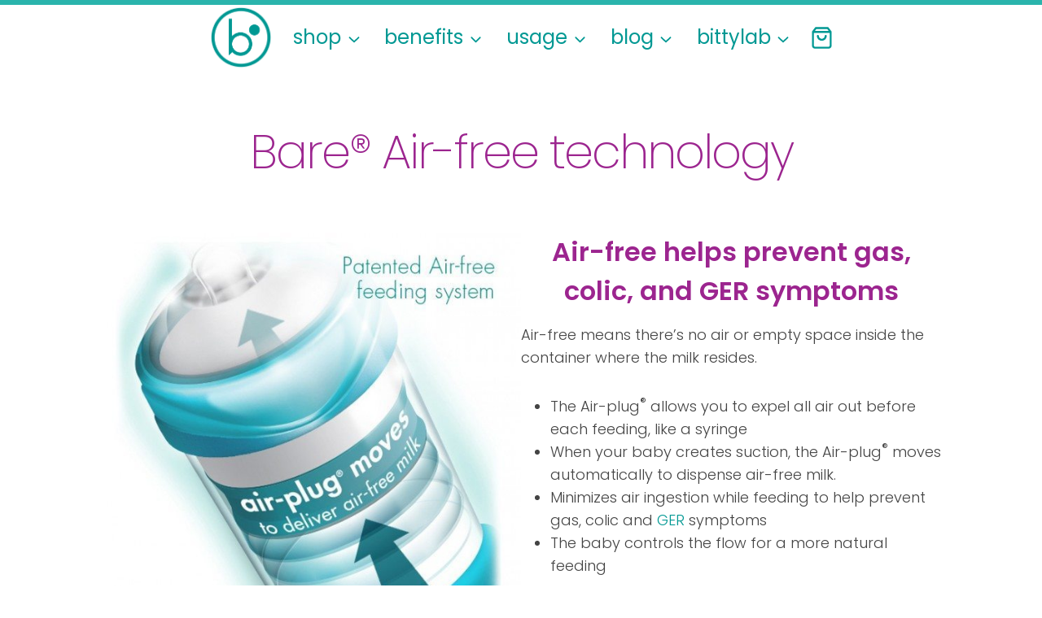

--- FILE ---
content_type: text/html; charset=UTF-8
request_url: https://www.bittylab.com/air-free-technology/
body_size: 29130
content:
<!doctype html>
<html lang="en-US" class="no-js" itemtype="https://schema.org/WebPage" itemscope>
<head>
	<meta charset="UTF-8">
	<meta name="viewport" content="width=device-width, initial-scale=1, minimum-scale=1">
	<meta name='robots' content='index, follow, max-image-preview:large, max-snippet:-1, max-video-preview:-1' />

	<!-- This site is optimized with the Yoast SEO plugin v26.6 - https://yoast.com/wordpress/plugins/seo/ -->
	<title>Bare® Air-free technology - Bare® Air-free Feeding System by Bittylab®</title>
	<meta name="description" content="Air-free feeding helps prevent gas, colic, and GER symptoms. The syringe-like technology prevents any air to get into the container." />
	<link rel="canonical" href="https://www.bittylab.com/air-free-technology/" />
	<meta property="og:locale" content="en_US" />
	<meta property="og:type" content="article" />
	<meta property="og:title" content="Bare® Air-free technology - Bare® Air-free Feeding System by Bittylab®" />
	<meta property="og:description" content="Air-free feeding helps prevent gas, colic, and GER symptoms. The syringe-like technology prevents any air to get into the container." />
	<meta property="og:url" content="https://www.bittylab.com/air-free-technology/" />
	<meta property="og:site_name" content="Bare® Air-free Feeding System by Bittylab®" />
	<meta property="article:publisher" content="https://www.facebook.com/bittylab" />
	<meta property="article:modified_time" content="2020-09-11T23:13:21+00:00" />
	<meta property="og:image" content="https://www.bittylab.com/wp-content/uploads/2015/04/Air-plug-12.jpg" />
	<meta property="og:image:width" content="645" />
	<meta property="og:image:height" content="550" />
	<meta property="og:image:type" content="image/jpeg" />
	<meta name="twitter:card" content="summary_large_image" />
	<meta name="twitter:site" content="@bittylab" />
	<meta name="twitter:label1" content="Est. reading time" />
	<meta name="twitter:data1" content="2 minutes" />
	<script type="application/ld+json" class="yoast-schema-graph">{"@context":"https://schema.org","@graph":[{"@type":"WebPage","@id":"https://www.bittylab.com/air-free-technology/","url":"https://www.bittylab.com/air-free-technology/","name":"Bare® Air-free technology - Bare® Air-free Feeding System by Bittylab®","isPartOf":{"@id":"https://www.bittylab.com/#website"},"primaryImageOfPage":{"@id":"https://www.bittylab.com/air-free-technology/#primaryimage"},"image":{"@id":"https://www.bittylab.com/air-free-technology/#primaryimage"},"thumbnailUrl":"https://www.bittylab.com/wp-content/uploads/2015/04/Air-plug-12.jpg","datePublished":"2015-04-11T20:39:52+00:00","dateModified":"2020-09-11T23:13:21+00:00","description":"Air-free feeding helps prevent gas, colic, and GER symptoms. The syringe-like technology prevents any air to get into the container.","breadcrumb":{"@id":"https://www.bittylab.com/air-free-technology/#breadcrumb"},"inLanguage":"en-US","potentialAction":[{"@type":"ReadAction","target":["https://www.bittylab.com/air-free-technology/"]}]},{"@type":"ImageObject","inLanguage":"en-US","@id":"https://www.bittylab.com/air-free-technology/#primaryimage","url":"https://www.bittylab.com/wp-content/uploads/2015/04/Air-plug-12.jpg","contentUrl":"https://www.bittylab.com/wp-content/uploads/2015/04/Air-plug-12.jpg","width":645,"height":550,"caption":"Air-plug moves to deliver Air-free milk."},{"@type":"BreadcrumbList","@id":"https://www.bittylab.com/air-free-technology/#breadcrumb","itemListElement":[{"@type":"ListItem","position":1,"name":"Home","item":"https://www.bittylab.com/"},{"@type":"ListItem","position":2,"name":"Bare® Air-free technology"}]},{"@type":"WebSite","@id":"https://www.bittylab.com/#website","url":"https://www.bittylab.com/","name":"Bare® Air-free Feeding System by Bittylab®","description":"improving quality of life™","publisher":{"@id":"https://www.bittylab.com/#organization"},"potentialAction":[{"@type":"SearchAction","target":{"@type":"EntryPoint","urlTemplate":"https://www.bittylab.com/?s={search_term_string}"},"query-input":{"@type":"PropertyValueSpecification","valueRequired":true,"valueName":"search_term_string"}}],"inLanguage":"en-US"},{"@type":"Organization","@id":"https://www.bittylab.com/#organization","name":"Bare® Air-free Feeding System by Bittylab®","url":"https://www.bittylab.com/","logo":{"@type":"ImageObject","inLanguage":"en-US","@id":"https://www.bittylab.com/#/schema/logo/image/","url":"https://www.bittylab.com/wp-content/uploads/2020/09/boAquaGlow.png","contentUrl":"https://www.bittylab.com/wp-content/uploads/2020/09/boAquaGlow.png","width":2048,"height":2048,"caption":"Bare® Air-free Feeding System by Bittylab®"},"image":{"@id":"https://www.bittylab.com/#/schema/logo/image/"},"sameAs":["https://www.facebook.com/bittylab","https://x.com/bittylab","https://www.instagram.com/bittylab","https://www.linkedin.com/company/bittylab","https://www.pinterest.com/bittylab","https://www.youtube.com/user/ThePriska000"]}]}</script>
	<!-- / Yoast SEO plugin. -->


<link rel='dns-prefetch' href='//www.googletagmanager.com' />
<link rel='dns-prefetch' href='//platform-api.sharethis.com' />
<link rel='dns-prefetch' href='//fonts.googleapis.com' />
<link rel="alternate" type="application/rss+xml" title="Bare® Air-free Feeding System by Bittylab® &raquo; Feed" href="https://www.bittylab.com/feed/" />
<link rel="alternate" type="application/rss+xml" title="Bare® Air-free Feeding System by Bittylab® &raquo; Comments Feed" href="https://www.bittylab.com/comments/feed/" />
			<script>document.documentElement.classList.remove( 'no-js' );</script>
			<link rel="alternate" title="oEmbed (JSON)" type="application/json+oembed" href="https://www.bittylab.com/wp-json/oembed/1.0/embed?url=https%3A%2F%2Fwww.bittylab.com%2Fair-free-technology%2F" />
<link rel="alternate" title="oEmbed (XML)" type="text/xml+oembed" href="https://www.bittylab.com/wp-json/oembed/1.0/embed?url=https%3A%2F%2Fwww.bittylab.com%2Fair-free-technology%2F&#038;format=xml" />
		<style>
			.lazyload,
			.lazyloading {
				max-width: 100%;
			}
		</style>
		<style id='wp-img-auto-sizes-contain-inline-css'>
img:is([sizes=auto i],[sizes^="auto," i]){contain-intrinsic-size:3000px 1500px}
/*# sourceURL=wp-img-auto-sizes-contain-inline-css */
</style>
<link rel='stylesheet' id='validate-engine-css-css' href='https://www.bittylab.com/wp-content/plugins/wysija-newsletters/css/validationEngine.jquery.css?ver=2.22' media='all' />
<link rel='stylesheet' id='acfwf-wc-cart-block-integration-css' href='https://www.bittylab.com/wp-content/plugins/advanced-coupons-for-woocommerce-free/dist/assets/index-467dde24.css?ver=1766447222' media='all' />
<link rel='stylesheet' id='acfwf-wc-checkout-block-integration-css' href='https://www.bittylab.com/wp-content/plugins/advanced-coupons-for-woocommerce-free/dist/assets/index-2a7d8588.css?ver=1766447222' media='all' />
<link rel='stylesheet' id='kadence-blocks-rowlayout-css' href='https://www.bittylab.com/wp-content/plugins/kadence-blocks/dist/style-blocks-rowlayout.css?ver=3.5.29' media='all' />
<link rel='stylesheet' id='kadence-blocks-column-css' href='https://www.bittylab.com/wp-content/plugins/kadence-blocks/dist/style-blocks-column.css?ver=3.5.29' media='all' />
<style id='wp-emoji-styles-inline-css'>

	img.wp-smiley, img.emoji {
		display: inline !important;
		border: none !important;
		box-shadow: none !important;
		height: 1em !important;
		width: 1em !important;
		margin: 0 0.07em !important;
		vertical-align: -0.1em !important;
		background: none !important;
		padding: 0 !important;
	}
/*# sourceURL=wp-emoji-styles-inline-css */
</style>
<link rel='stylesheet' id='wp-block-library-css' href='https://www.bittylab.com/wp-includes/css/dist/block-library/style.min.css?ver=6.9' media='all' />
<style id='classic-theme-styles-inline-css'>
/*! This file is auto-generated */
.wp-block-button__link{color:#fff;background-color:#32373c;border-radius:9999px;box-shadow:none;text-decoration:none;padding:calc(.667em + 2px) calc(1.333em + 2px);font-size:1.125em}.wp-block-file__button{background:#32373c;color:#fff;text-decoration:none}
/*# sourceURL=/wp-includes/css/classic-themes.min.css */
</style>
<link rel='stylesheet' id='acfw-blocks-frontend-css' href='https://www.bittylab.com/wp-content/plugins/advanced-coupons-for-woocommerce-free/css/acfw-blocks-frontend.css?ver=4.7.1' media='all' />
<link rel='stylesheet' id='wp-components-css' href='https://www.bittylab.com/wp-includes/css/dist/components/style.min.css?ver=6.9' media='all' />
<link rel='stylesheet' id='wp-preferences-css' href='https://www.bittylab.com/wp-includes/css/dist/preferences/style.min.css?ver=6.9' media='all' />
<link rel='stylesheet' id='wp-block-editor-css' href='https://www.bittylab.com/wp-includes/css/dist/block-editor/style.min.css?ver=6.9' media='all' />
<link rel='stylesheet' id='popup-maker-block-library-style-css' href='https://www.bittylab.com/wp-content/plugins/popup-maker/dist/packages/block-library-style.css?ver=dbea705cfafe089d65f1' media='all' />
<style id='global-styles-inline-css'>
:root{--wp--preset--aspect-ratio--square: 1;--wp--preset--aspect-ratio--4-3: 4/3;--wp--preset--aspect-ratio--3-4: 3/4;--wp--preset--aspect-ratio--3-2: 3/2;--wp--preset--aspect-ratio--2-3: 2/3;--wp--preset--aspect-ratio--16-9: 16/9;--wp--preset--aspect-ratio--9-16: 9/16;--wp--preset--color--black: #000000;--wp--preset--color--cyan-bluish-gray: #abb8c3;--wp--preset--color--white: #ffffff;--wp--preset--color--pale-pink: #f78da7;--wp--preset--color--vivid-red: #cf2e2e;--wp--preset--color--luminous-vivid-orange: #ff6900;--wp--preset--color--luminous-vivid-amber: #fcb900;--wp--preset--color--light-green-cyan: #7bdcb5;--wp--preset--color--vivid-green-cyan: #00d084;--wp--preset--color--pale-cyan-blue: #8ed1fc;--wp--preset--color--vivid-cyan-blue: #0693e3;--wp--preset--color--vivid-purple: #9b51e0;--wp--preset--color--theme-palette-1: var(--global-palette1);--wp--preset--color--theme-palette-2: var(--global-palette2);--wp--preset--color--theme-palette-3: var(--global-palette3);--wp--preset--color--theme-palette-4: var(--global-palette4);--wp--preset--color--theme-palette-5: var(--global-palette5);--wp--preset--color--theme-palette-6: var(--global-palette6);--wp--preset--color--theme-palette-7: var(--global-palette7);--wp--preset--color--theme-palette-8: var(--global-palette8);--wp--preset--color--theme-palette-9: var(--global-palette9);--wp--preset--color--theme-palette-10: var(--global-palette10);--wp--preset--color--theme-palette-11: var(--global-palette11);--wp--preset--color--theme-palette-12: var(--global-palette12);--wp--preset--color--theme-palette-13: var(--global-palette13);--wp--preset--color--theme-palette-14: var(--global-palette14);--wp--preset--color--theme-palette-15: var(--global-palette15);--wp--preset--gradient--vivid-cyan-blue-to-vivid-purple: linear-gradient(135deg,rgb(6,147,227) 0%,rgb(155,81,224) 100%);--wp--preset--gradient--light-green-cyan-to-vivid-green-cyan: linear-gradient(135deg,rgb(122,220,180) 0%,rgb(0,208,130) 100%);--wp--preset--gradient--luminous-vivid-amber-to-luminous-vivid-orange: linear-gradient(135deg,rgb(252,185,0) 0%,rgb(255,105,0) 100%);--wp--preset--gradient--luminous-vivid-orange-to-vivid-red: linear-gradient(135deg,rgb(255,105,0) 0%,rgb(207,46,46) 100%);--wp--preset--gradient--very-light-gray-to-cyan-bluish-gray: linear-gradient(135deg,rgb(238,238,238) 0%,rgb(169,184,195) 100%);--wp--preset--gradient--cool-to-warm-spectrum: linear-gradient(135deg,rgb(74,234,220) 0%,rgb(151,120,209) 20%,rgb(207,42,186) 40%,rgb(238,44,130) 60%,rgb(251,105,98) 80%,rgb(254,248,76) 100%);--wp--preset--gradient--blush-light-purple: linear-gradient(135deg,rgb(255,206,236) 0%,rgb(152,150,240) 100%);--wp--preset--gradient--blush-bordeaux: linear-gradient(135deg,rgb(254,205,165) 0%,rgb(254,45,45) 50%,rgb(107,0,62) 100%);--wp--preset--gradient--luminous-dusk: linear-gradient(135deg,rgb(255,203,112) 0%,rgb(199,81,192) 50%,rgb(65,88,208) 100%);--wp--preset--gradient--pale-ocean: linear-gradient(135deg,rgb(255,245,203) 0%,rgb(182,227,212) 50%,rgb(51,167,181) 100%);--wp--preset--gradient--electric-grass: linear-gradient(135deg,rgb(202,248,128) 0%,rgb(113,206,126) 100%);--wp--preset--gradient--midnight: linear-gradient(135deg,rgb(2,3,129) 0%,rgb(40,116,252) 100%);--wp--preset--font-size--small: var(--global-font-size-small);--wp--preset--font-size--medium: var(--global-font-size-medium);--wp--preset--font-size--large: var(--global-font-size-large);--wp--preset--font-size--x-large: 42px;--wp--preset--font-size--larger: var(--global-font-size-larger);--wp--preset--font-size--xxlarge: var(--global-font-size-xxlarge);--wp--preset--spacing--20: 0.44rem;--wp--preset--spacing--30: 0.67rem;--wp--preset--spacing--40: 1rem;--wp--preset--spacing--50: 1.5rem;--wp--preset--spacing--60: 2.25rem;--wp--preset--spacing--70: 3.38rem;--wp--preset--spacing--80: 5.06rem;--wp--preset--shadow--natural: 6px 6px 9px rgba(0, 0, 0, 0.2);--wp--preset--shadow--deep: 12px 12px 50px rgba(0, 0, 0, 0.4);--wp--preset--shadow--sharp: 6px 6px 0px rgba(0, 0, 0, 0.2);--wp--preset--shadow--outlined: 6px 6px 0px -3px rgb(255, 255, 255), 6px 6px rgb(0, 0, 0);--wp--preset--shadow--crisp: 6px 6px 0px rgb(0, 0, 0);}:where(.is-layout-flex){gap: 0.5em;}:where(.is-layout-grid){gap: 0.5em;}body .is-layout-flex{display: flex;}.is-layout-flex{flex-wrap: wrap;align-items: center;}.is-layout-flex > :is(*, div){margin: 0;}body .is-layout-grid{display: grid;}.is-layout-grid > :is(*, div){margin: 0;}:where(.wp-block-columns.is-layout-flex){gap: 2em;}:where(.wp-block-columns.is-layout-grid){gap: 2em;}:where(.wp-block-post-template.is-layout-flex){gap: 1.25em;}:where(.wp-block-post-template.is-layout-grid){gap: 1.25em;}.has-black-color{color: var(--wp--preset--color--black) !important;}.has-cyan-bluish-gray-color{color: var(--wp--preset--color--cyan-bluish-gray) !important;}.has-white-color{color: var(--wp--preset--color--white) !important;}.has-pale-pink-color{color: var(--wp--preset--color--pale-pink) !important;}.has-vivid-red-color{color: var(--wp--preset--color--vivid-red) !important;}.has-luminous-vivid-orange-color{color: var(--wp--preset--color--luminous-vivid-orange) !important;}.has-luminous-vivid-amber-color{color: var(--wp--preset--color--luminous-vivid-amber) !important;}.has-light-green-cyan-color{color: var(--wp--preset--color--light-green-cyan) !important;}.has-vivid-green-cyan-color{color: var(--wp--preset--color--vivid-green-cyan) !important;}.has-pale-cyan-blue-color{color: var(--wp--preset--color--pale-cyan-blue) !important;}.has-vivid-cyan-blue-color{color: var(--wp--preset--color--vivid-cyan-blue) !important;}.has-vivid-purple-color{color: var(--wp--preset--color--vivid-purple) !important;}.has-black-background-color{background-color: var(--wp--preset--color--black) !important;}.has-cyan-bluish-gray-background-color{background-color: var(--wp--preset--color--cyan-bluish-gray) !important;}.has-white-background-color{background-color: var(--wp--preset--color--white) !important;}.has-pale-pink-background-color{background-color: var(--wp--preset--color--pale-pink) !important;}.has-vivid-red-background-color{background-color: var(--wp--preset--color--vivid-red) !important;}.has-luminous-vivid-orange-background-color{background-color: var(--wp--preset--color--luminous-vivid-orange) !important;}.has-luminous-vivid-amber-background-color{background-color: var(--wp--preset--color--luminous-vivid-amber) !important;}.has-light-green-cyan-background-color{background-color: var(--wp--preset--color--light-green-cyan) !important;}.has-vivid-green-cyan-background-color{background-color: var(--wp--preset--color--vivid-green-cyan) !important;}.has-pale-cyan-blue-background-color{background-color: var(--wp--preset--color--pale-cyan-blue) !important;}.has-vivid-cyan-blue-background-color{background-color: var(--wp--preset--color--vivid-cyan-blue) !important;}.has-vivid-purple-background-color{background-color: var(--wp--preset--color--vivid-purple) !important;}.has-black-border-color{border-color: var(--wp--preset--color--black) !important;}.has-cyan-bluish-gray-border-color{border-color: var(--wp--preset--color--cyan-bluish-gray) !important;}.has-white-border-color{border-color: var(--wp--preset--color--white) !important;}.has-pale-pink-border-color{border-color: var(--wp--preset--color--pale-pink) !important;}.has-vivid-red-border-color{border-color: var(--wp--preset--color--vivid-red) !important;}.has-luminous-vivid-orange-border-color{border-color: var(--wp--preset--color--luminous-vivid-orange) !important;}.has-luminous-vivid-amber-border-color{border-color: var(--wp--preset--color--luminous-vivid-amber) !important;}.has-light-green-cyan-border-color{border-color: var(--wp--preset--color--light-green-cyan) !important;}.has-vivid-green-cyan-border-color{border-color: var(--wp--preset--color--vivid-green-cyan) !important;}.has-pale-cyan-blue-border-color{border-color: var(--wp--preset--color--pale-cyan-blue) !important;}.has-vivid-cyan-blue-border-color{border-color: var(--wp--preset--color--vivid-cyan-blue) !important;}.has-vivid-purple-border-color{border-color: var(--wp--preset--color--vivid-purple) !important;}.has-vivid-cyan-blue-to-vivid-purple-gradient-background{background: var(--wp--preset--gradient--vivid-cyan-blue-to-vivid-purple) !important;}.has-light-green-cyan-to-vivid-green-cyan-gradient-background{background: var(--wp--preset--gradient--light-green-cyan-to-vivid-green-cyan) !important;}.has-luminous-vivid-amber-to-luminous-vivid-orange-gradient-background{background: var(--wp--preset--gradient--luminous-vivid-amber-to-luminous-vivid-orange) !important;}.has-luminous-vivid-orange-to-vivid-red-gradient-background{background: var(--wp--preset--gradient--luminous-vivid-orange-to-vivid-red) !important;}.has-very-light-gray-to-cyan-bluish-gray-gradient-background{background: var(--wp--preset--gradient--very-light-gray-to-cyan-bluish-gray) !important;}.has-cool-to-warm-spectrum-gradient-background{background: var(--wp--preset--gradient--cool-to-warm-spectrum) !important;}.has-blush-light-purple-gradient-background{background: var(--wp--preset--gradient--blush-light-purple) !important;}.has-blush-bordeaux-gradient-background{background: var(--wp--preset--gradient--blush-bordeaux) !important;}.has-luminous-dusk-gradient-background{background: var(--wp--preset--gradient--luminous-dusk) !important;}.has-pale-ocean-gradient-background{background: var(--wp--preset--gradient--pale-ocean) !important;}.has-electric-grass-gradient-background{background: var(--wp--preset--gradient--electric-grass) !important;}.has-midnight-gradient-background{background: var(--wp--preset--gradient--midnight) !important;}.has-small-font-size{font-size: var(--wp--preset--font-size--small) !important;}.has-medium-font-size{font-size: var(--wp--preset--font-size--medium) !important;}.has-large-font-size{font-size: var(--wp--preset--font-size--large) !important;}.has-x-large-font-size{font-size: var(--wp--preset--font-size--x-large) !important;}
:where(.wp-block-post-template.is-layout-flex){gap: 1.25em;}:where(.wp-block-post-template.is-layout-grid){gap: 1.25em;}
:where(.wp-block-term-template.is-layout-flex){gap: 1.25em;}:where(.wp-block-term-template.is-layout-grid){gap: 1.25em;}
:where(.wp-block-columns.is-layout-flex){gap: 2em;}:where(.wp-block-columns.is-layout-grid){gap: 2em;}
:root :where(.wp-block-pullquote){font-size: 1.5em;line-height: 1.6;}
/*# sourceURL=global-styles-inline-css */
</style>
<link rel='stylesheet' id='share-this-share-buttons-sticky-css' href='https://www.bittylab.com/wp-content/plugins/sharethis-share-buttons/css/mu-style.css?ver=1755181224' media='all' />
<style id='woocommerce-inline-inline-css'>
.woocommerce form .form-row .required { visibility: visible; }
/*# sourceURL=woocommerce-inline-inline-css */
</style>
<link rel='stylesheet' id='wooslider-flexslider-css' href='https://www.bittylab.com/wp-content/plugins/wooslider/assets/css/flexslider.css?ver=2.0.1' media='all' />
<link rel='stylesheet' id='wooslider-common-css' href='https://www.bittylab.com/wp-content/plugins/wooslider/assets/css/style.css?ver=2.0.1' media='all' />
<link rel='stylesheet' id='kadence-slide-css' href='https://www.bittylab.com/wp-content/plugins/kadence-related-content/assets/css/slider.css?ver=1.0.12' media='all' />
<link rel='stylesheet' id='kadence_related_content-css' href='https://www.bittylab.com/wp-content/plugins/kadence-related-content/assets/css/related-content.css?ver=1.0.12' media='all' />
<link rel='stylesheet' id='kadence-global-css' href='https://www.bittylab.com/wp-content/themes/kadence/assets/css/global.min.css?ver=1.4.2' media='all' />
<style id='kadence-global-inline-css'>
/* Kadence Base CSS */
:root{--global-palette1:#2ab4ac;--global-palette2:#9c258f;--global-palette3:#444444;--global-palette4:#666666;--global-palette5:#999999;--global-palette6:#009893;--global-palette7:#d3f3f0;--global-palette8:rgba(211,239,243,0.49);--global-palette9:#ffffff;--global-palette10:oklch(from var(--global-palette1) calc(l + 0.10 * (1 - l)) calc(c * 1.00) calc(h + 180) / 100%);--global-palette11:#13612e;--global-palette12:#1159af;--global-palette13:#b82105;--global-palette14:#f7630c;--global-palette15:#f5a524;--global-palette9rgb:255, 255, 255;--global-palette-highlight:var(--global-palette6);--global-palette-highlight-alt:var(--global-palette2);--global-palette-highlight-alt2:var(--global-palette9);--global-palette-btn-bg:var(--global-palette6);--global-palette-btn-bg-hover:var(--global-palette2);--global-palette-btn:var(--global-palette9);--global-palette-btn-hover:var(--global-palette9);--global-palette-btn-sec-bg:var(--global-palette7);--global-palette-btn-sec-bg-hover:var(--global-palette2);--global-palette-btn-sec:var(--global-palette3);--global-palette-btn-sec-hover:var(--global-palette9);--global-body-font-family:Poppins, var(--global-fallback-font);--global-heading-font-family:Poppins, var(--global-fallback-font);--global-primary-nav-font-family:Poppins, var(--global-fallback-font);--global-fallback-font:sans-serif;--global-display-fallback-font:sans-serif;--global-content-width:2000px;--global-content-wide-width:calc(2000px + 230px);--global-content-narrow-width:1080px;--global-content-edge-padding:1.5rem;--global-content-boxed-padding:0px;--global-calc-content-width:calc(2000px - var(--global-content-edge-padding) - var(--global-content-edge-padding) );--wp--style--global--content-size:var(--global-calc-content-width);}.wp-site-blocks{--global-vw:calc( 100vw - ( 0.5 * var(--scrollbar-offset)));}:root body.kadence-elementor-colors{--e-global-color-kadence1:var(--global-palette1);--e-global-color-kadence2:var(--global-palette2);--e-global-color-kadence3:var(--global-palette3);--e-global-color-kadence4:var(--global-palette4);--e-global-color-kadence5:var(--global-palette5);--e-global-color-kadence6:var(--global-palette6);--e-global-color-kadence7:var(--global-palette7);--e-global-color-kadence8:var(--global-palette8);--e-global-color-kadence9:var(--global-palette9);--e-global-color-kadence10:var(--global-palette10);--e-global-color-kadence11:var(--global-palette11);--e-global-color-kadence12:var(--global-palette12);--e-global-color-kadence13:var(--global-palette13);--e-global-color-kadence14:var(--global-palette14);--e-global-color-kadence15:var(--global-palette15);}body{background:var(--global-palette9);}body, input, select, optgroup, textarea{font-style:normal;font-weight:300;font-size:18px;line-height:1.6;font-family:var(--global-body-font-family);color:var(--global-palette3);}.content-bg, body.content-style-unboxed .site{background:var(--global-palette9);}@media all and (max-width: 1024px){body{font-size:16px;line-height:1.4;}}@media all and (max-width: 767px){body{font-size:16px;line-height:1.5;}}h1,h2,h3,h4,h5,h6{font-family:var(--global-heading-font-family);}h1{font-style:normal;font-weight:200;font-size:58px;line-height:1.1;letter-spacing:-2px;font-family:Poppins, var(--global-fallback-font);color:var(--global-palette1);}h2{font-style:normal;font-weight:600;font-size:32px;line-height:1.5;letter-spacing:0em;font-family:Poppins, var(--global-fallback-font);color:var(--global-palette2);}h3{font-style:normal;font-weight:600;font-size:32px;line-height:1.5;letter-spacing:0em;font-family:Poppins, var(--global-fallback-font);color:var(--global-palette6);}h4{font-style:normal;font-weight:700;font-size:22px;line-height:1.5;letter-spacing:0em;color:var(--global-palette4);}h5{font-style:normal;font-weight:normal;font-size:18px;line-height:1.5;color:var(--global-palette4);}h6{font-style:normal;font-weight:normal;font-size:12px;line-height:1.2;color:var(--global-palette5);}.entry-hero h1{font-style:normal;color:var(--global-palette6);}.entry-hero .kadence-breadcrumbs, .entry-hero .search-form{font-style:normal;color:var(--global-palette5);}@media all and (max-width: 1024px){h1{font-size:58px;}h2{font-size:28px;line-height:1.5;}h3{font-size:28px;}h6{font-size:10px;line-height:1;}}@media all and (max-width: 767px){h1{font-size:42px;letter-spacing:-2px;}h2{font-size:24px;line-height:1.3;}h3{font-size:24px;line-height:1.3;}}.entry-hero .kadence-breadcrumbs{max-width:2000px;}.site-container, .site-header-row-layout-contained, .site-footer-row-layout-contained, .entry-hero-layout-contained, .comments-area, .alignfull > .wp-block-cover__inner-container, .alignwide > .wp-block-cover__inner-container{max-width:var(--global-content-width);}.content-width-narrow .content-container.site-container, .content-width-narrow .hero-container.site-container{max-width:var(--global-content-narrow-width);}@media all and (min-width: 2230px){.wp-site-blocks .content-container  .alignwide{margin-left:-115px;margin-right:-115px;width:unset;max-width:unset;}}@media all and (min-width: 1340px){.content-width-narrow .wp-site-blocks .content-container .alignwide{margin-left:-130px;margin-right:-130px;width:unset;max-width:unset;}}.content-style-boxed .wp-site-blocks .entry-content .alignwide{margin-left:calc( -1 * var( --global-content-boxed-padding ) );margin-right:calc( -1 * var( --global-content-boxed-padding ) );}.content-area{margin-top:0px;margin-bottom:0px;}@media all and (max-width: 1024px){.content-area{margin-top:3rem;margin-bottom:3rem;}}@media all and (max-width: 767px){.content-area{margin-top:0px;margin-bottom:0px;}}@media all and (max-width: 1024px){:root{--global-content-boxed-padding:0rem;}}@media all and (max-width: 767px){:root{--global-content-boxed-padding:0rem;}}.entry-content-wrap{padding:0px;}@media all and (max-width: 1024px){.entry-content-wrap{padding:0rem;}}@media all and (max-width: 767px){.entry-content-wrap{padding:0rem;}}.entry.single-entry{box-shadow:0px 15px 15px -10px rgba(0,0,0,0.05);}.entry.loop-entry{box-shadow:0px 0px 10px 3px rgba(153,153,153,0.16);}.loop-entry .entry-content-wrap{padding:2rem;}@media all and (max-width: 1024px){.loop-entry .entry-content-wrap{padding:2rem;}}@media all and (max-width: 767px){.loop-entry .entry-content-wrap{padding:1.5rem;}}button, .button, .wp-block-button__link, input[type="button"], input[type="reset"], input[type="submit"], .fl-button, .elementor-button-wrapper .elementor-button, .wc-block-components-checkout-place-order-button, .wc-block-cart__submit{font-style:normal;font-weight:700;font-size:18px;line-height:1.6;font-family:Poppins, var(--global-fallback-font);border-radius:0px;padding:201 201 201 201;border:2px solid currentColor;border-color:var(--global-palette1);box-shadow:0px 0px 0px -7px rgba(0,0,0,0);}.wp-block-button.is-style-outline .wp-block-button__link{padding:201 201 201 201;}button:hover, button:focus, button:active, .button:hover, .button:focus, .button:active, .wp-block-button__link:hover, .wp-block-button__link:focus, .wp-block-button__link:active, input[type="button"]:hover, input[type="button"]:focus, input[type="button"]:active, input[type="reset"]:hover, input[type="reset"]:focus, input[type="reset"]:active, input[type="submit"]:hover, input[type="submit"]:focus, input[type="submit"]:active, .elementor-button-wrapper .elementor-button:hover, .elementor-button-wrapper .elementor-button:focus, .elementor-button-wrapper .elementor-button:active, .wc-block-cart__submit:hover{border-color:var(--global-palette2);box-shadow:0px 15px 25px -7px rgba(0,0,0,0.1);}.kb-button.kb-btn-global-outline.kb-btn-global-inherit{padding-top:calc(201 - 2px);padding-right:calc(201 - 2px);padding-bottom:calc(201 - 2px);padding-left:calc(201 - 2px);}@media all and (max-width: 1024px){button, .button, .wp-block-button__link, input[type="button"], input[type="reset"], input[type="submit"], .fl-button, .elementor-button-wrapper .elementor-button, .wc-block-components-checkout-place-order-button, .wc-block-cart__submit{border-color:var(--global-palette1);font-size:16px;}}@media all and (max-width: 767px){button, .button, .wp-block-button__link, input[type="button"], input[type="reset"], input[type="submit"], .fl-button, .elementor-button-wrapper .elementor-button, .wc-block-components-checkout-place-order-button, .wc-block-cart__submit{padding:5px 10px 5px 10px;border-color:var(--global-palette1);font-size:14px;line-height:1.4;}.wp-block-button.is-style-outline .wp-block-button__link{padding:5px 10px 5px 10px;}.kb-button.kb-btn-global-outline.kb-btn-global-inherit{padding-top:calc(5px - 2px);padding-right:calc(10px - 2px);padding-bottom:calc(5px - 2px);padding-left:calc(10px - 2px);}}button.button-style-secondary, .button.button-style-secondary, .wp-block-button__link.button-style-secondary, input[type="button"].button-style-secondary, input[type="reset"].button-style-secondary, input[type="submit"].button-style-secondary, .fl-button.button-style-secondary, .elementor-button-wrapper .elementor-button.button-style-secondary, .wc-block-components-checkout-place-order-button.button-style-secondary, .wc-block-cart__submit.button-style-secondary{font-style:normal;font-weight:700;font-size:18px;line-height:1.6;font-family:Poppins, var(--global-fallback-font);}@media all and (min-width: 1025px){.transparent-header .entry-hero .entry-hero-container-inner{padding-top:80px;}}@media all and (max-width: 1024px){.mobile-transparent-header .entry-hero .entry-hero-container-inner{padding-top:80px;}}@media all and (max-width: 767px){.mobile-transparent-header .entry-hero .entry-hero-container-inner{padding-top:80px;}}.wp-site-blocks .entry-hero-container-inner{background:var(--global-palette9);}.wp-site-blocks .hero-section-overlay{background:rgba(211,239,243,0);}body.page{background:var(--global-palette9);}body.page .content-bg, body.content-style-unboxed.page .site{background:var(--global-palette9);}.wp-site-blocks .page-title h1{font-style:normal;color:var(--global-palette2);}.entry-hero.page-hero-section .entry-header{min-height:200px;}.page-hero-section .hero-section-overlay{background:var(--global-palette9);}.comment-metadata a:not(.comment-edit-link), .comment-body .edit-link:before{display:none;}
/* Kadence Header CSS */
@media all and (max-width: 1024px){.mobile-transparent-header #masthead{position:absolute;left:0px;right:0px;z-index:100;}.kadence-scrollbar-fixer.mobile-transparent-header #masthead{right:var(--scrollbar-offset,0);}.mobile-transparent-header #masthead, .mobile-transparent-header .site-top-header-wrap .site-header-row-container-inner, .mobile-transparent-header .site-main-header-wrap .site-header-row-container-inner, .mobile-transparent-header .site-bottom-header-wrap .site-header-row-container-inner{background:transparent;}.site-header-row-tablet-layout-fullwidth, .site-header-row-tablet-layout-standard{padding:0px;}}@media all and (min-width: 1025px){.transparent-header #masthead{position:absolute;left:0px;right:0px;z-index:100;}.transparent-header.kadence-scrollbar-fixer #masthead{right:var(--scrollbar-offset,0);}.transparent-header #masthead, .transparent-header .site-top-header-wrap .site-header-row-container-inner, .transparent-header .site-main-header-wrap .site-header-row-container-inner, .transparent-header .site-bottom-header-wrap .site-header-row-container-inner{background:transparent;}}.site-branding a.brand img{max-width:80px;}.site-branding a.brand img.svg-logo-image{width:80px;}@media all and (max-width: 1024px){.site-branding a.brand img{max-width:80px;}.site-branding a.brand img.svg-logo-image{width:80px;}}@media all and (max-width: 767px){.site-branding a.brand img{max-width:62px;}.site-branding a.brand img.svg-logo-image{width:62px;}}.site-branding{padding:0px 0px 0px 0px;}#masthead, #masthead .kadence-sticky-header.item-is-fixed:not(.item-at-start):not(.site-header-row-container):not(.site-main-header-wrap), #masthead .kadence-sticky-header.item-is-fixed:not(.item-at-start) > .site-header-row-container-inner{background:linear-gradient(0deg,rgba(255,255,255,0) 0%,var(--global-palette9) 100%);}@media all and (max-width: 1024px){#masthead, #masthead .kadence-sticky-header.item-is-fixed:not(.item-at-start):not(.site-header-row-container):not(.site-main-header-wrap), #masthead .kadence-sticky-header.item-is-fixed:not(.item-at-start) > .site-header-row-container-inner{background:linear-gradient(0deg,rgba(255,255,255,0) 0%,var(--global-palette9) 100%);}}@media all and (max-width: 767px){#masthead, #masthead .kadence-sticky-header.item-is-fixed:not(.item-at-start):not(.site-header-row-container):not(.site-main-header-wrap), #masthead .kadence-sticky-header.item-is-fixed:not(.item-at-start) > .site-header-row-container-inner{background:linear-gradient(0deg,rgba(255,255,255,0) 0%,var(--global-palette9) 100%);}}.site-main-header-wrap .site-header-row-container-inner{border-top:6px solid var(--global-palette1);}.site-main-header-inner-wrap{min-height:80px;}@media all and (max-width: 1024px){.site-main-header-wrap .site-header-row-container-inner{border-top:6px solid var(--global-palette1);}}@media all and (max-width: 767px){.site-main-header-wrap .site-header-row-container-inner{border-top:6px solid var(--global-palette1);}}.header-navigation[class*="header-navigation-style-underline"] .header-menu-container.primary-menu-container>ul>li>a:after{width:calc( 100% - 1.2em);}.main-navigation .primary-menu-container > ul > li.menu-item > a{padding-left:calc(1.2em / 2);padding-right:calc(1.2em / 2);padding-top:0.6em;padding-bottom:0.6em;color:var(--global-palette6);background:rgba(0,0,0,0);}.main-navigation .primary-menu-container > ul > li.menu-item .dropdown-nav-special-toggle{right:calc(1.2em / 2);}.main-navigation .primary-menu-container > ul li.menu-item > a{font-style:normal;font-weight:normal;font-size:24px;line-height:1.2;font-family:var(--global-primary-nav-font-family);}.main-navigation .primary-menu-container > ul > li.menu-item > a:hover{color:var(--global-palette2);}.main-navigation .primary-menu-container > ul > li.menu-item.current-menu-item > a{color:var(--global-palette2);}.header-navigation .header-menu-container ul ul.sub-menu, .header-navigation .header-menu-container ul ul.submenu{background:#ffffff;box-shadow:0px 2px 13px 0px rgba(0,0,0,0.3);}.header-navigation .header-menu-container ul ul li.menu-item, .header-menu-container ul.menu > li.kadence-menu-mega-enabled > ul > li.menu-item > a{border-bottom:1px solid var(--global-palette7);border-radius:0px 0px 0px 0px;}.header-navigation .header-menu-container ul ul li.menu-item > a{width:200px;padding-top:0.7em;padding-bottom:0.7em;color:var(--global-palette6);font-style:normal;font-weight:normal;font-size:18px;line-height:1;font-family:Poppins, var(--global-fallback-font);}.header-navigation .header-menu-container ul ul li.menu-item > a:hover{color:var(--global-palette9);background:var(--global-palette1);border-radius:0px 0px 0px 0px;}.header-navigation .header-menu-container ul ul li.menu-item.current-menu-item > a{color:var(--global-palette2);background:var(--global-palette9);border-radius:0px 0px 0px 0px;}.mobile-toggle-open-container .menu-toggle-open, .mobile-toggle-open-container .menu-toggle-open:focus{color:var(--global-palette6);padding:0.9px 0.52px 0.2px 0.58px;font-size:14px;}.mobile-toggle-open-container .menu-toggle-open.menu-toggle-style-bordered{border:1px solid currentColor;}.mobile-toggle-open-container .menu-toggle-open .menu-toggle-icon{font-size:33px;}.mobile-toggle-open-container .menu-toggle-open:hover, .mobile-toggle-open-container .menu-toggle-open:focus-visible{color:var(--global-palette2);}.mobile-navigation ul li{font-style:normal;font-weight:normal;font-size:16px;font-family:Poppins, var(--global-fallback-font);}@media all and (max-width: 1024px){.mobile-navigation ul li{font-size:18px;line-height:2;}}@media all and (max-width: 767px){.mobile-navigation ul li{font-size:16px;line-height:1.4;}}.mobile-navigation ul li a{padding-top:6px;padding-bottom:6px;}.mobile-navigation ul li > a, .mobile-navigation ul li.menu-item-has-children > .drawer-nav-drop-wrap{background:rgba(255,255,255,0);color:var(--global-palette7);}.mobile-navigation ul li > a:hover, .mobile-navigation ul li.menu-item-has-children > .drawer-nav-drop-wrap:hover{background:var(--global-palette8);color:var(--global-palette9);}.mobile-navigation ul li.current-menu-item > a, .mobile-navigation ul li.current-menu-item.menu-item-has-children > .drawer-nav-drop-wrap{color:var(--global-palette-highlight);}.mobile-navigation ul li.menu-item-has-children .drawer-nav-drop-wrap, .mobile-navigation ul li:not(.menu-item-has-children) a{border-bottom:1px solid var(--global-palette8);}.mobile-navigation:not(.drawer-navigation-parent-toggle-true) ul li.menu-item-has-children .drawer-nav-drop-wrap button{border-left:1px solid var(--global-palette8);}#mobile-drawer .drawer-inner, #mobile-drawer.popup-drawer-layout-fullwidth.popup-drawer-animation-slice .pop-portion-bg, #mobile-drawer.popup-drawer-layout-fullwidth.popup-drawer-animation-slice.pop-animated.show-drawer .drawer-inner{background:rgba(68,68,68,0.3);}@media all and (max-width: 1024px){#mobile-drawer .drawer-inner, #mobile-drawer.popup-drawer-layout-fullwidth.popup-drawer-animation-slice .pop-portion-bg, #mobile-drawer.popup-drawer-layout-fullwidth.popup-drawer-animation-slice.pop-animated.show-drawer .drawer-inner{background:rgba(68,68,68,0.3);}}#mobile-drawer .drawer-header .drawer-toggle{padding:0.6em 0.15em 0.6em 0.15em;font-size:24px;}#mobile-drawer .drawer-header .drawer-toggle, #mobile-drawer .drawer-header .drawer-toggle:focus{color:var(--global-palette8);}#mobile-drawer .drawer-header .drawer-toggle:hover, #mobile-drawer .drawer-header .drawer-toggle:focus:hover{color:var(--global-palette9);}.site-header-item .header-cart-wrap .header-cart-inner-wrap .header-cart-button{color:var(--global-palette6);}.header-cart-wrap .header-cart-button .header-cart-total{background:rgba(151,238,233,0);color:var(--global-palette2);}.site-header-item .header-cart-wrap .header-cart-inner-wrap .header-cart-button:hover{color:var(--global-palette2);}.header-cart-wrap .header-cart-button:hover .header-cart-total{color:var(--global-palette3);}.header-cart-wrap .header-cart-button .kadence-svg-iconset{font-size:29px;}.header-mobile-cart-wrap .header-cart-inner-wrap .header-cart-button{color:var(--global-palette6);}.header-mobile-cart-wrap .header-cart-inner-wrap .header-cart-button:hover{color:var(--global-palette2);}.header-mobile-cart-wrap .header-cart-button .kadence-svg-iconset{font-size:35px;}
/* Kadence Footer CSS */
#colophon{background:linear-gradient(0deg,var(--global-palette1) 0%,var(--global-palette9) 100%);}.site-middle-footer-inner-wrap{padding-top:0px;padding-bottom:20px;grid-column-gap:30px;grid-row-gap:30px;}.site-middle-footer-inner-wrap .widget{margin-bottom:30px;}.site-middle-footer-inner-wrap .site-footer-section:not(:last-child):after{right:calc(-30px / 2);}@media all and (max-width: 767px){.site-middle-footer-inner-wrap{padding-bottom:10px;}}
/* Kadence Woo CSS */
.entry-hero.product-hero-section .entry-header{min-height:200px;}.product-title .single-category{font-weight:700;font-size:32px;line-height:1.5;color:var(--global-palette3);}.wp-site-blocks .product-hero-section .extra-title{font-weight:700;font-size:32px;line-height:1.5;}.woocommerce div.product .product_title{font-style:normal;font-weight:500;font-size:34px;line-height:1.43;letter-spacing:-1px;font-family:Poppins, var(--global-fallback-font);text-transform:none;}.woocommerce div.product .product-single-category{font-style:normal;color:var(--global-palette3);}@media all and (max-width: 767px){.woocommerce ul.products:not(.products-list-view), .wp-site-blocks .wc-block-grid:not(.has-2-columns):not(.has-1-columns) .wc-block-grid__products{grid-template-columns:repeat(2, minmax(0, 1fr));column-gap:0.5rem;grid-row-gap:0.5rem;}}.woocommerce ul.products li.product .product-details .price, .wc-block-grid__products .wc-block-grid__product .wc-block-grid__product-price{font-style:normal;font-weight:600;font-size:24px;text-transform:none;}.woocommerce ul.products.woo-archive-btn-button .product-action-wrap .button:not(.kb-button), .woocommerce ul.products li.woo-archive-btn-button .button:not(.kb-button), .wc-block-grid__product.woo-archive-btn-button .product-details .wc-block-grid__product-add-to-cart .wp-block-button__link{border:2px none transparent;box-shadow:0px 0px 0px 0px rgba(0,0,0,0.0);}.woocommerce ul.products.woo-archive-btn-button .product-action-wrap .button:not(.kb-button):hover, .woocommerce ul.products li.woo-archive-btn-button .button:not(.kb-button):hover, .wc-block-grid__product.woo-archive-btn-button .product-details .wc-block-grid__product-add-to-cart .wp-block-button__link:hover{box-shadow:0px 0px 0px 0px rgba(0,0,0,0);}
/* Kadence Pro Header CSS */
.header-navigation-dropdown-direction-left ul ul.submenu, .header-navigation-dropdown-direction-left ul ul.sub-menu{right:0px;left:auto;}.rtl .header-navigation-dropdown-direction-right ul ul.submenu, .rtl .header-navigation-dropdown-direction-right ul ul.sub-menu{left:0px;right:auto;}.header-account-button .nav-drop-title-wrap > .kadence-svg-iconset, .header-account-button > .kadence-svg-iconset{font-size:1.2em;}.site-header-item .header-account-button .nav-drop-title-wrap, .site-header-item .header-account-wrap > .header-account-button{display:flex;align-items:center;}.header-account-style-icon_label .header-account-label{padding-left:5px;}.header-account-style-label_icon .header-account-label{padding-right:5px;}.site-header-item .header-account-wrap .header-account-button{text-decoration:none;box-shadow:none;color:inherit;background:transparent;padding:0.6em 0em 0.6em 0em;}.header-mobile-account-wrap .header-account-button .nav-drop-title-wrap > .kadence-svg-iconset, .header-mobile-account-wrap .header-account-button > .kadence-svg-iconset{font-size:1.2em;}.header-mobile-account-wrap .header-account-button .nav-drop-title-wrap, .header-mobile-account-wrap > .header-account-button{display:flex;align-items:center;}.header-mobile-account-wrap.header-account-style-icon_label .header-account-label{padding-left:5px;}.header-mobile-account-wrap.header-account-style-label_icon .header-account-label{padding-right:5px;}.header-mobile-account-wrap .header-account-button{text-decoration:none;box-shadow:none;color:inherit;background:transparent;padding:0.6em 0em 0.6em 0em;}#login-drawer .drawer-inner .drawer-content{display:flex;justify-content:center;align-items:center;position:absolute;top:0px;bottom:0px;left:0px;right:0px;padding:0px;}#loginform p label{display:block;}#login-drawer #loginform{width:100%;}#login-drawer #loginform input{width:100%;}#login-drawer #loginform input[type="checkbox"]{width:auto;}#login-drawer .drawer-inner .drawer-header{position:relative;z-index:100;}#login-drawer .drawer-content_inner.widget_login_form_inner{padding:2em;width:100%;max-width:350px;border-radius:.25rem;background:var(--global-palette9);color:var(--global-palette4);}#login-drawer .lost_password a{color:var(--global-palette6);}#login-drawer .lost_password, #login-drawer .register-field{text-align:center;}#login-drawer .widget_login_form_inner p{margin-top:1.2em;margin-bottom:0em;}#login-drawer .widget_login_form_inner p:first-child{margin-top:0em;}#login-drawer .widget_login_form_inner label{margin-bottom:0.5em;}#login-drawer hr.register-divider{margin:1.2em 0;border-width:1px;}#login-drawer .register-field{font-size:90%;}@media all and (min-width: 1025px){#login-drawer hr.register-divider.hide-desktop{display:none;}#login-drawer p.register-field.hide-desktop{display:none;}}@media all and (max-width: 1024px){#login-drawer hr.register-divider.hide-mobile{display:none;}#login-drawer p.register-field.hide-mobile{display:none;}}@media all and (max-width: 767px){#login-drawer hr.register-divider.hide-mobile{display:none;}#login-drawer p.register-field.hide-mobile{display:none;}}.tertiary-navigation .tertiary-menu-container > ul > li.menu-item > a{padding-left:calc(1.2em / 2);padding-right:calc(1.2em / 2);padding-top:0.6em;padding-bottom:0.6em;color:var(--global-palette5);}.tertiary-navigation .tertiary-menu-container > ul > li.menu-item > a:hover{color:var(--global-palette-highlight);}.tertiary-navigation .tertiary-menu-container > ul > li.menu-item.current-menu-item > a{color:var(--global-palette3);}.header-navigation[class*="header-navigation-style-underline"] .header-menu-container.tertiary-menu-container>ul>li>a:after{width:calc( 100% - 1.2em);}.quaternary-navigation .quaternary-menu-container > ul > li.menu-item > a{padding-left:calc(1.2em / 2);padding-right:calc(1.2em / 2);padding-top:0.6em;padding-bottom:0.6em;color:var(--global-palette5);}.quaternary-navigation .quaternary-menu-container > ul > li.menu-item > a:hover{color:var(--global-palette-highlight);}.quaternary-navigation .quaternary-menu-container > ul > li.menu-item.current-menu-item > a{color:var(--global-palette3);}.header-navigation[class*="header-navigation-style-underline"] .header-menu-container.quaternary-menu-container>ul>li>a:after{width:calc( 100% - 1.2em);}#main-header .header-divider{border-right:1px solid var(--global-palette6);height:50%;}#main-header .header-divider2{border-right:1px solid var(--global-palette6);height:50%;}#main-header .header-divider3{border-right:1px solid var(--global-palette6);height:50%;}#mobile-header .header-mobile-divider, #mobile-drawer .header-mobile-divider{border-right:1px solid var(--global-palette6);height:50%;}#mobile-drawer .header-mobile-divider{border-top:1px solid var(--global-palette6);width:50%;}#mobile-header .header-mobile-divider2{border-right:1px solid var(--global-palette6);height:50%;}#mobile-drawer .header-mobile-divider2{border-top:1px solid var(--global-palette6);width:50%;}.header-item-search-bar form ::-webkit-input-placeholder{color:currentColor;opacity:0.5;}.header-item-search-bar form ::placeholder{color:currentColor;opacity:0.5;}.header-search-bar form{max-width:100%;width:240px;}.header-mobile-search-bar form{max-width:calc(100vw - var(--global-sm-spacing) - var(--global-sm-spacing));width:240px;}.header-widget-lstyle-normal .header-widget-area-inner a:not(.button){text-decoration:underline;}.element-contact-inner-wrap{display:flex;flex-wrap:wrap;align-items:center;margin-top:-0.6em;margin-left:calc(-0.6em / 2);margin-right:calc(-0.6em / 2);}.element-contact-inner-wrap .header-contact-item{display:inline-flex;flex-wrap:wrap;align-items:center;margin-top:0.6em;margin-left:calc(0.6em / 2);margin-right:calc(0.6em / 2);}.element-contact-inner-wrap .header-contact-item .kadence-svg-iconset{font-size:1em;}.header-contact-item img{display:inline-block;}.header-contact-item .contact-label{margin-left:0.3em;}.rtl .header-contact-item .contact-label{margin-right:0.3em;margin-left:0px;}.transparent-header #main-header .header-contact-wrap .header-contact-item{color:var(--global-palette1);}.transparent-header #main-header .header-contact-wrap a.header-contact-item:hover{color:var(--global-palette2);}.header-mobile-contact-wrap .element-contact-inner-wrap{display:flex;flex-wrap:wrap;align-items:center;margin-top:-0.6em;margin-left:calc(-0.6em / 2);margin-right:calc(-0.6em / 2);}.header-mobile-contact-wrap .element-contact-inner-wrap .header-contact-item{display:inline-flex;flex-wrap:wrap;align-items:center;margin-top:0.6em;margin-left:calc(0.6em / 2);margin-right:calc(0.6em / 2);}.header-mobile-contact-wrap .element-contact-inner-wrap .header-contact-item .kadence-svg-iconset{font-size:1em;}.transparent-header .header-mobile-contact-wrap .element-contact-inner-wrap .header-contact-item{color:var(--global-palette1);}.transparent-header .header-mobile-contact-wrap .element-contact-inner-wrap a.header-contact-item:hover{color:var(--global-palette2);}#main-header .header-button2{box-shadow:0px 0px 0px -7px rgba(0,0,0,0);}#main-header .header-button2:hover{box-shadow:0px 15px 25px -7px rgba(0,0,0,0.1);}.transparent-header #main-header .header-button2, .mobile-transparent-header .mobile-header-button2-wrap .mobile-header-button2{color:var(--global-palette6);background:var(--global-palette9);border-color:var(--global-palette1);}.transparent-header #main-header .header-button2:hover, .mobile-transparent-header .mobile-header-button2-wrap .mobile-header-button2:hover{color:var(--global-palette2);background:var(--global-palette7);border-color:var(--global-palette2);}.mobile-header-button2-wrap .mobile-header-button-inner-wrap .mobile-header-button2{border:2px none transparent;box-shadow:0px 0px 0px -7px rgba(0,0,0,0);}.mobile-header-button2-wrap .mobile-header-button-inner-wrap .mobile-header-button2:hover{box-shadow:0px 15px 25px -7px rgba(0,0,0,0.1);}#widget-drawer.popup-drawer-layout-fullwidth .drawer-content .header-widget2, #widget-drawer.popup-drawer-layout-sidepanel .drawer-inner{max-width:400px;}#widget-drawer.popup-drawer-layout-fullwidth .drawer-content .header-widget2{margin:0 auto;}.widget-toggle-open{display:flex;align-items:center;background:transparent;box-shadow:none;}.widget-toggle-open:hover, .widget-toggle-open:focus{border-color:currentColor;background:transparent;box-shadow:none;}.widget-toggle-open .widget-toggle-icon{display:flex;}.widget-toggle-open .widget-toggle-label{padding-right:5px;}.rtl .widget-toggle-open .widget-toggle-label{padding-left:5px;padding-right:0px;}.widget-toggle-open .widget-toggle-label:empty, .rtl .widget-toggle-open .widget-toggle-label:empty{padding-right:0px;padding-left:0px;}.widget-toggle-open-container .widget-toggle-open{color:var(--global-palette5);padding:0.4em 0.6em 0.4em 0.6em;font-size:14px;}.widget-toggle-open-container .widget-toggle-open.widget-toggle-style-bordered{border:1px solid currentColor;}.widget-toggle-open-container .widget-toggle-open .widget-toggle-icon{font-size:20px;}.widget-toggle-open-container .widget-toggle-open:hover, .widget-toggle-open-container .widget-toggle-open:focus{color:var(--global-palette-highlight);}#widget-drawer .header-widget-2style-normal a:not(.button){text-decoration:underline;}#widget-drawer .header-widget-2style-plain a:not(.button){text-decoration:none;}#widget-drawer .header-widget2 .widget-title{color:var(--global-palette9);}#widget-drawer .header-widget2{color:var(--global-palette8);}#widget-drawer .header-widget2 a:not(.button), #widget-drawer .header-widget2 .drawer-sub-toggle{color:var(--global-palette8);}#widget-drawer .header-widget2 a:not(.button):hover, #widget-drawer .header-widget2 .drawer-sub-toggle:hover{color:var(--global-palette9);}#mobile-secondary-site-navigation ul li{font-size:14px;}#mobile-secondary-site-navigation ul li a{padding-top:1em;padding-bottom:1em;}#mobile-secondary-site-navigation ul li > a, #mobile-secondary-site-navigation ul li.menu-item-has-children > .drawer-nav-drop-wrap{color:var(--global-palette8);}#mobile-secondary-site-navigation ul li.current-menu-item > a, #mobile-secondary-site-navigation ul li.current-menu-item.menu-item-has-children > .drawer-nav-drop-wrap{color:var(--global-palette-highlight);}#mobile-secondary-site-navigation ul li.menu-item-has-children .drawer-nav-drop-wrap, #mobile-secondary-site-navigation ul li:not(.menu-item-has-children) a{border-bottom:1px solid rgba(255,255,255,0.1);}#mobile-secondary-site-navigation:not(.drawer-navigation-parent-toggle-true) ul li.menu-item-has-children .drawer-nav-drop-wrap button{border-left:1px solid rgba(255,255,255,0.1);}
/* Kadence Pro Header CSS */
#filter-drawer.popup-drawer-layout-fullwidth .drawer-content .product-filter-widgets, #filter-drawer.popup-drawer-layout-sidepanel .drawer-inner{max-width:400px;}#filter-drawer.popup-drawer-layout-fullwidth .drawer-content .product-filter-widgets{margin:0 auto;}.filter-toggle-open-container{margin-right:0.5em;}.filter-toggle-open >*:first-child:not(:last-child){margin-right:4px;}.filter-toggle-open{color:inherit;display:flex;align-items:center;background:transparent;box-shadow:none;border-radius:0px;}.filter-toggle-open.filter-toggle-style-default{border:0px;}.filter-toggle-open:hover, .filter-toggle-open:focus{border-color:currentColor;background:transparent;color:inherit;box-shadow:none;}.filter-toggle-open .filter-toggle-icon{display:flex;}.filter-toggle-open >*:first-child:not(:last-child):empty{margin-right:0px;}.filter-toggle-open-container .filter-toggle-open{color:var(--global-palette5);padding:3px 5px 3px 5px;font-size:14px;}.filter-toggle-open-container .filter-toggle-open.filter-toggle-style-bordered{border:1px solid currentColor;}.filter-toggle-open-container .filter-toggle-open .filter-toggle-icon{font-size:20px;}.filter-toggle-open-container .filter-toggle-open:hover, .filter-toggle-open-container .filter-toggle-open:focus{color:var(--global-palette-highlight);}#filter-drawer .drawer-inner{background:var(--global-palette9);}#filter-drawer .drawer-header .drawer-toggle, #filter-drawer .drawer-header .drawer-toggle:focus{color:var(--global-palette5);}#filter-drawer .drawer-header .drawer-toggle:hover, #filter-drawer .drawer-header .drawer-toggle:focus:hover{color:var(--global-palette3);}#filter-drawer .header-filter-2style-normal a:not(.button){text-decoration:underline;}#filter-drawer .header-filter-2style-plain a:not(.button){text-decoration:none;}#filter-drawer .drawer-inner .product-filter-widgets .widget-title{color:var(--global-palette3);}#filter-drawer .drawer-inner .product-filter-widgets{color:var(--global-palette4);}#filter-drawer .drawer-inner .product-filter-widgets a:not(.kb-button) .drawer-inner .product-filter-widgets .drawer-sub-toggle{color:var(--global-palette1);}#filter-drawer .drawer-inner .product-filter-widgets a:hover:not(.kb-button), #filter-drawer .drawer-inner .product-filter-widgets .drawer-sub-toggle:hover{color:var(--global-palette2);}.kadence-shop-active-filters{display:flex;flex-wrap:wrap;}.kadence-clear-filters-container a{text-decoration:none;background:var(--global-palette7);color:var(--global-palette5);padding:.6em;font-size:80%;transition:all 0.3s ease-in-out;-webkit-transition:all 0.3s ease-in-out;-moz-transition:all 0.3s ease-in-out;}.kadence-clear-filters-container ul{margin:0px;padding:0px;border:0px;list-style:none outside;overflow:hidden;zoom:1;}.kadence-clear-filters-container ul li{float:left;padding:0 0 1px 1px;list-style:none;}.kadence-clear-filters-container a:hover{background:var(--global-palette9);color:var(--global-palette3);}
/*# sourceURL=kadence-global-inline-css */
</style>
<link rel='stylesheet' id='kadence-woocommerce-css' href='https://www.bittylab.com/wp-content/themes/kadence/assets/css/woocommerce.min.css?ver=1.4.2' media='all' />
<link rel='stylesheet' id='menu-addons-css' href='https://www.bittylab.com/wp-content/plugins/kadence-pro/dist/mega-menu/menu-addon.css?ver=1.1.16' media='all' />
<style id='kadence-custom-font-css-inline-css'>
@font-face {font-family: "FontAwesome";font-style: normal;font-weight: 400;src: url("https://www.bittylab.com/wp-content/uploads/2020/09/fontawesome-webfont.eot");src:local("FontAwesome"),url("https://www.bittylab.com/wp-content/uploads/2020/09/fontawesome-webfont.eot?#iefix") format("embedded-opentype"),url("https://www.bittylab.com/wp-content/uploads/2020/09/fontawesome-webfont.woff") format("woff"),url("https://www.bittylab.com/wp-content/uploads/2020/09/fontawesome-webfont.svg") format("svg");font-display: swap;}
/*# sourceURL=kadence-custom-font-css-inline-css */
</style>
<link rel='stylesheet' id='kadence-woo-ele-templates-pro-css' href='https://www.bittylab.com/wp-content/plugins/kadence-woocommerce-elementor-pro/assets/css/kadence-woocommerce-elementor-pro.css?ver=1.1.10' media='all' />
<link rel='stylesheet' id='kadence-woo-ele-templates-css' href='https://www.bittylab.com/wp-content/plugins/kadence-woocommerce-elementor/assets/css/kadence-woocommerce-elementor.css?ver=1.0.12' media='all' />
<link rel='stylesheet' id='popup-maker-site-css' href='//www.bittylab.com/wp-content/uploads/pum/pum-site-styles.css?generated=1755181303&#038;ver=1.21.5' media='all' />
<style id='kadence-blocks-global-variables-inline-css'>
:root {--global-kb-font-size-sm:clamp(0.8rem, 0.73rem + 0.217vw, 0.9rem);--global-kb-font-size-md:clamp(1.1rem, 0.995rem + 0.326vw, 1.25rem);--global-kb-font-size-lg:clamp(1.75rem, 1.576rem + 0.543vw, 2rem);--global-kb-font-size-xl:clamp(2.25rem, 1.728rem + 1.63vw, 3rem);--global-kb-font-size-xxl:clamp(2.5rem, 1.456rem + 3.26vw, 4rem);--global-kb-font-size-xxxl:clamp(2.75rem, 0.489rem + 7.065vw, 6rem);}
/*# sourceURL=kadence-blocks-global-variables-inline-css */
</style>
<link rel='stylesheet' id='kadence_slider_css-css' href='https://www.bittylab.com/wp-content/plugins/kadence-slider/css/ksp.css?ver=2.3.6' media='all' />
<link crossorigin="anonymous" rel='stylesheet' id='redux-google-fonts-kadence_slider-css' href='https://fonts.googleapis.com/css?family=Poppins%3A800%2C600%2C400%2C300%2C200&#038;ver=6.9' media='all' />
<style id='kadence_blocks_css-inline-css'>
#kt-layout-id_725c07-1c > .kt-row-column-wrap{padding-top:var( --global-kb-row-default-top, 25px );padding-bottom:var( --global-kb-row-default-bottom, 25px );padding-top:3%;padding-bottom:3%;grid-template-columns:minmax(0, 1fr);}@media all and (max-width: 767px){#kt-layout-id_725c07-1c > .kt-row-column-wrap{padding-top:1%;padding-bottom:1%;padding-left:3%;padding-right:3%;grid-template-columns:minmax(0, 1fr);}}.kadence-column_fc95ad-67 > .kt-inside-inner-col{column-gap:var(--global-kb-gap-sm, 1rem);}.kadence-column_fc95ad-67 > .kt-inside-inner-col{flex-direction:column;}.kadence-column_fc95ad-67 > .kt-inside-inner-col > .aligncenter{width:100%;}.kadence-column_fc95ad-67{text-align:center;}.wp-block-kadence-column.kadence-column_fc95ad-67 > .kt-inside-inner-col{margin-bottom:20px;}@media all and (max-width: 1024px){.kadence-column_fc95ad-67 > .kt-inside-inner-col{flex-direction:column;justify-content:center;}}@media all and (max-width: 767px){.kadence-column_fc95ad-67 > .kt-inside-inner-col{flex-direction:column;justify-content:center;}}
/*# sourceURL=kadence_blocks_css-inline-css */
</style>
<link rel='stylesheet' id='sib-front-css-css' href='https://www.bittylab.com/wp-content/plugins/mailin/css/mailin-front.css?ver=6.9' media='all' />
<style id="kadence_blocks_palette_css">:root .has-kb-palette-1-color{color:#888888}:root .has-kb-palette-1-background-color{background-color:#888888}</style><script id="woocommerce-google-analytics-integration-gtag-js-after">
/* Google Analytics for WooCommerce (gtag.js) */
					window.dataLayer = window.dataLayer || [];
					function gtag(){dataLayer.push(arguments);}
					// Set up default consent state.
					for ( const mode of [{"analytics_storage":"denied","ad_storage":"denied","ad_user_data":"denied","ad_personalization":"denied","region":["AT","BE","BG","HR","CY","CZ","DK","EE","FI","FR","DE","GR","HU","IS","IE","IT","LV","LI","LT","LU","MT","NL","NO","PL","PT","RO","SK","SI","ES","SE","GB","CH"]}] || [] ) {
						gtag( "consent", "default", { "wait_for_update": 500, ...mode } );
					}
					gtag("js", new Date());
					gtag("set", "developer_id.dOGY3NW", true);
					gtag("config", "G-KYMDE0Y74X", {"track_404":true,"allow_google_signals":false,"logged_in":false,"linker":{"domains":[],"allow_incoming":false},"custom_map":{"dimension1":"logged_in"}});
//# sourceURL=woocommerce-google-analytics-integration-gtag-js-after
</script>
<script src="//platform-api.sharethis.com/js/sharethis.js?ver=2.3.6#property=5c313f506aa2aa0011451eb7&amp;product=inline-buttons&amp;source=sharethis-share-buttons-wordpress" id="share-this-share-buttons-mu-js"></script>
<script src="https://www.bittylab.com/wp-includes/js/jquery/jquery.min.js?ver=3.7.1" id="jquery-core-js"></script>
<script src="https://www.bittylab.com/wp-includes/js/jquery/jquery-migrate.min.js?ver=3.4.1" id="jquery-migrate-js"></script>
<script src="https://www.bittylab.com/wp-content/plugins/woocommerce/assets/js/jquery-blockui/jquery.blockUI.min.js?ver=2.7.0-wc.10.4.3" id="wc-jquery-blockui-js" defer data-wp-strategy="defer"></script>
<script src="https://www.bittylab.com/wp-content/plugins/woocommerce/assets/js/js-cookie/js.cookie.min.js?ver=2.1.4-wc.10.4.3" id="wc-js-cookie-js" defer data-wp-strategy="defer"></script>
<script id="woocommerce-js-extra">
var woocommerce_params = {"ajax_url":"/wp-admin/admin-ajax.php","wc_ajax_url":"/?wc-ajax=%%endpoint%%","i18n_password_show":"Show password","i18n_password_hide":"Hide password"};
//# sourceURL=woocommerce-js-extra
</script>
<script src="https://www.bittylab.com/wp-content/plugins/woocommerce/assets/js/frontend/woocommerce.min.js?ver=10.4.3" id="woocommerce-js" defer data-wp-strategy="defer"></script>
<script id="wc-cart-fragments-js-extra">
var wc_cart_fragments_params = {"ajax_url":"/wp-admin/admin-ajax.php","wc_ajax_url":"/?wc-ajax=%%endpoint%%","cart_hash_key":"wc_cart_hash_e52d0e4da3d8085201a0b9b3fe7a3e9b","fragment_name":"wc_fragments_e52d0e4da3d8085201a0b9b3fe7a3e9b","request_timeout":"5000"};
//# sourceURL=wc-cart-fragments-js-extra
</script>
<script src="https://www.bittylab.com/wp-content/plugins/woocommerce/assets/js/frontend/cart-fragments.min.js?ver=10.4.3" id="wc-cart-fragments-js" defer data-wp-strategy="defer"></script>
<script id="sib-front-js-js-extra">
var sibErrMsg = {"invalidMail":"Please fill out valid email address","requiredField":"Please fill out required fields","invalidDateFormat":"Please fill out valid date format","invalidSMSFormat":"Please fill out valid phone number"};
var ajax_sib_front_object = {"ajax_url":"https://www.bittylab.com/wp-admin/admin-ajax.php","ajax_nonce":"494fe4a078","flag_url":"https://www.bittylab.com/wp-content/plugins/mailin/img/flags/"};
//# sourceURL=sib-front-js-js-extra
</script>
<script src="https://www.bittylab.com/wp-content/plugins/mailin/js/mailin-front.js?ver=1763433401" id="sib-front-js-js"></script>
<link rel="https://api.w.org/" href="https://www.bittylab.com/wp-json/" /><link rel="alternate" title="JSON" type="application/json" href="https://www.bittylab.com/wp-json/wp/v2/pages/5230" /><link rel="EditURI" type="application/rsd+xml" title="RSD" href="https://www.bittylab.com/xmlrpc.php?rsd" />
<link rel='shortlink' href='https://www.bittylab.com/?p=5230' />
<meta name="generator" content="Advanced Coupons for WooCommerce Free v4.7.1" />		<script>
			document.documentElement.className = document.documentElement.className.replace('no-js', 'js');
		</script>
				<style>
			.no-js img.lazyload {
				display: none;
			}

			figure.wp-block-image img.lazyloading {
				min-width: 150px;
			}

			.lazyload,
			.lazyloading {
				--smush-placeholder-width: 100px;
				--smush-placeholder-aspect-ratio: 1/1;
				width: var(--smush-image-width, var(--smush-placeholder-width)) !important;
				aspect-ratio: var(--smush-image-aspect-ratio, var(--smush-placeholder-aspect-ratio)) !important;
			}

						.lazyload, .lazyloading {
				opacity: 0;
			}

			.lazyloaded {
				opacity: 1;
				transition: opacity 400ms;
				transition-delay: 0ms;
			}

					</style>
		<link rel="preload" id="kadence-header-preload" href="https://www.bittylab.com/wp-content/themes/kadence/assets/css/header.min.css?ver=1.4.2" as="style">
<link rel="preload" id="kadence-content-preload" href="https://www.bittylab.com/wp-content/themes/kadence/assets/css/content.min.css?ver=1.4.2" as="style">
<link rel="preload" id="kadence-footer-preload" href="https://www.bittylab.com/wp-content/themes/kadence/assets/css/footer.min.css?ver=1.4.2" as="style">
	<noscript><style>.woocommerce-product-gallery{ opacity: 1 !important; }</style></noscript>
	<meta name="generator" content="Elementor 3.34.0; features: additional_custom_breakpoints; settings: css_print_method-external, google_font-enabled, font_display-auto">
<script type="text/javascript" src="https://cdn.brevo.com/js/sdk-loader.js" async></script>
<script type="text/javascript">
  window.Brevo = window.Brevo || [];
  window.Brevo.push(['init', {"client_key":"7lu8dj9tn55cdq5denw5tp1c","email_id":null,"push":{"customDomain":"https:\/\/www.bittylab.com\/wp-content\/plugins\/mailin\/"},"service_worker_url":"sw.js?key=${key}","frame_url":"brevo-frame.html"}]);
</script><script type="text/javascript" src="https://cdn.brevo.com/js/sdk-loader.js" async></script><script type="text/javascript">
            window.Brevo = window.Brevo || [];
            window.Brevo.push(["init", {
                client_key: "7lu8dj9tn55cdq5denw5tp1c",
                email_id: "",
                push: {
                    customDomain: "https://www.bittylab.com\/wp-content\/plugins\/woocommerce-sendinblue-newsletter-subscription\/"
                }
            }]);
        </script>			<style>
				.e-con.e-parent:nth-of-type(n+4):not(.e-lazyloaded):not(.e-no-lazyload),
				.e-con.e-parent:nth-of-type(n+4):not(.e-lazyloaded):not(.e-no-lazyload) * {
					background-image: none !important;
				}
				@media screen and (max-height: 1024px) {
					.e-con.e-parent:nth-of-type(n+3):not(.e-lazyloaded):not(.e-no-lazyload),
					.e-con.e-parent:nth-of-type(n+3):not(.e-lazyloaded):not(.e-no-lazyload) * {
						background-image: none !important;
					}
				}
				@media screen and (max-height: 640px) {
					.e-con.e-parent:nth-of-type(n+2):not(.e-lazyloaded):not(.e-no-lazyload),
					.e-con.e-parent:nth-of-type(n+2):not(.e-lazyloaded):not(.e-no-lazyload) * {
						background-image: none !important;
					}
				}
			</style>
			
<meta name="facebook-domain-verification" content="1mit67am6pnjdl0o1wnbpqhql7vu2g" />

<!-- Google tag (gtag.js) -->
<script async src="https://www.googletagmanager.com/gtag/js?id=G-KYMDE0Y74X"></script>
<script>
  window.dataLayer = window.dataLayer || [];
  function gtag(){dataLayer.push(arguments);}
  gtag('js', new Date());

  gtag('config', 'G-KYMDE0Y74X');
</script>
<link rel="modulepreload" href="https://www.bittylab.com/wp-content/plugins/advanced-coupons-for-woocommerce-free/dist/common/NoticesPlugin.12346420.js"  /><link rel="modulepreload" href="https://www.bittylab.com/wp-content/plugins/advanced-coupons-for-woocommerce-free/dist/common/sanitize.7727159a.js"  /><link rel="modulepreload" href="https://www.bittylab.com/wp-content/plugins/advanced-coupons-for-woocommerce-free/dist/common/NoticesPlugin.12346420.js"  /><link rel="modulepreload" href="https://www.bittylab.com/wp-content/plugins/advanced-coupons-for-woocommerce-free/dist/common/sanitize.7727159a.js"  /><!-- ShareThis Follow buttons -->
<script type='text/javascript' src='//platform-api.sharethis.com/js/sharethis.js#property=5c313f506aa2aa0011451eb7&product=inline-follow-buttons' async='async'></script>
<!-- End ShareThis Follow buttons --><link crossorigin="anonymous" rel='stylesheet' id='kadence-fonts-gfonts-css' href='https://fonts.googleapis.com/css?family=Poppins:300,200,600,700,regular,500&#038;display=swap' media='all' />
<link rel="icon" href="https://www.bittylab.com/wp-content/uploads/2020/09/cropped-boAquaGlow-1-32x32.png" sizes="32x32" />
<link rel="icon" href="https://www.bittylab.com/wp-content/uploads/2020/09/cropped-boAquaGlow-1-192x192.png" sizes="192x192" />
<link rel="apple-touch-icon" href="https://www.bittylab.com/wp-content/uploads/2020/09/cropped-boAquaGlow-1-180x180.png" />
<meta name="msapplication-TileImage" content="https://www.bittylab.com/wp-content/uploads/2020/09/cropped-boAquaGlow-1-270x270.png" />
		<style id="wp-custom-css">
			/*General*/
.entry-meta .author-avatar img {
	border: 1px solid #999;}
.grey-border {border: 2px solid #999;}
.frame-for-row {border: 6px solid #2AB4AC;}
#st-1 {
    padding-bottom: 30px;
}
/*--------------------*/
.slider-images  {
	border-bottom: 6px solid #2ab4ac;
}
.slider-title {
font-weight: 800;
	line-height: 110%;
padding: 20px 0px 0px 10px;
	 color: white;
  text-shadow: 1px 1px 2px black, 0 0 25px #2ab4ac, 0 0 5px #05474C;
	position: relative;
    bottom: -20px;
}
.slider-title a:hover {
 color: white;
	text-shadow: 1px 1px 2px black, 0 0 25px #9c258f, 0 0 5px #ff00ff;
}
}
.slider-title a:visited {
 color: white !important;
	text-shadow: 1px 1px 2px black, 0 0 25px #2ab4ac, 0 0 5px #05474C;
}
.slider-text {
  text-shadow: 1px 1px 2px #030f0e, 0 0 25px #2ab4ac, 0 0 5px #030f0e;
	padding: 15px 0px 0px 10px;
	border-top: 2px Solid #2AB4AC;
	color: #FFFFFF;
	font-weight: 400;
	position: relative;
    bottom: -15px;
}
.slider-bullets {
	text-shadow: 1px 1px 2px #030f0e, 0 0 25px #2ab4ac, 0 0 5px #030f0e;
padding: 20px 0px 0px 10px;}
.slider-button {
color: #FFFFFF !important;
	padding: 0px 20px 15px 10px;
}
.slider-button a {
color: #d3f3f0 !important;
	background-color: #009893 !important;
}
.slider-button a:hover {
color: #9C258F !important;
background-color: #FFFFFF !important;
}
/*------SHOPPER-------*/
.shopper-button a {
color: #FFFFFF !important;
	background-color: #009893 !important;
}
.shopper-button a:hover {
color: #9C258F !important;
background-color: #FFFFFF !important;
}
.shopper-textalign {
	text-align: center;
	padding: 0 auto 0 auto;
}
/*----------------------*/
.kt-blocks-carousel {
    padding: 0 0 0px 0;
}
.kt-blocks-carousel .slick-dots li.slick-active button:before {
    background-color: #2ab4ac;
    opacity: .75;
}
.kt-blocks-carousel .slick-dots li button:before {
    background-color: #2ab4ac;
	opacity: .25;}
.header-h1-title-glow {
	font-weight: 800;
	line-height: 110%;
	 color: white;
  text-shadow: 1px 1px 2px black, 0 0 25px #2ab4ac, 0 0 5px #05474C;
}
.header-h1-title-glow a:hover {
 color: white;
	text-shadow: 1px 1px 2px black, 0 0 25px #9c258f, 0 0 5px #ff00ff;
}
.wc-block-grid .wc-block-grid__products {column-gap: 0.5rem;}
/*---------------------*/
/*menu*/
@media (max-width: 1024px)
#mobile-drawer .drawer-inner {
    background: rgba(0,68,68,0.8);
}
#mobile-drawer .drawer-inner {
    background: rgba(0,68,68,0.8);
}
.popup-drawer .drawer-overlay { background-color: transparent !important;}
.popup-drawer .drawer-content { padding: 2em 1.5em 1.5em;
}
.popup-drawer .drawer-header {
    padding: 1em .3em;
}
/*---------------------*/

/* compare carousel*/
.compare {
	margin-left: auto !important;
    margin-right: auto !important;
	margin-bottom: 35px;
    width: 75% !important;
}
.kt-blocks-carousel .slick-prev, .kt-blocks-carousel .slick-next {
    height: 100px;
    width: 50px;
    cursor: pointer;
    background: var(--global-palette-highlight);
	margin: 0 -50px;}
.kadence-post-image-intrisic .kadence-post-image-inner-intrisic {
    border: 6px solid #2AB4AC;
	border-radius: 50%;}
.entry-title {
	text-align: center;}
/*----------------------*/
/*Posts*/
.site .post-thumbnail .post-thumbnail-inner {
	border: 6px solid #9c258f;}
/*----------------------*/
/*tabs*/
.wc-block-grid__product-price {
    font-weight: normal;
    font-size: 24px;
	color: #9c258f;
}
.in-line-buttons {
	display: inline;
}
/*---------------------*/
.round-pic-frame {border: 6px solid #2AB4AC;
border-radius: 50%;}
/*---------------------*/
/*---woo pic centered--*/

/*---woo pic centered--*/		</style>
		</head>

<body class="wp-singular page-template-default page page-id-5230 wp-custom-logo wp-embed-responsive wp-theme-kadence theme-kadence woocommerce-no-js footer-on-bottom hide-focus-outline link-style-no-underline content-title-style-above content-width-narrow content-style-unboxed content-vertical-padding-show non-transparent-header mobile-non-transparent-header kadence-elementor-colors elementor-default elementor-kit-48426">
<div id="wrapper" class="site wp-site-blocks">
			<a class="skip-link screen-reader-text scroll-ignore" href="#main">Skip to content</a>
		<link rel='stylesheet' id='kadence-header-css' href='https://www.bittylab.com/wp-content/themes/kadence/assets/css/header.min.css?ver=1.4.2' media='all' />
<header id="masthead" class="site-header" role="banner" itemtype="https://schema.org/WPHeader" itemscope>
	<div id="main-header" class="site-header-wrap">
		<div class="site-header-inner-wrap">
			<div class="site-header-upper-wrap">
				<div class="site-header-upper-inner-wrap">
					<div class="site-main-header-wrap site-header-row-container site-header-focus-item site-header-row-layout-standard" data-section="kadence_customizer_header_main">
	<div class="site-header-row-container-inner">
				<div class="site-container">
			<div class="site-main-header-inner-wrap site-header-row site-header-row-only-center-column site-header-row-center-column">
													<div class="site-header-main-section-center site-header-section site-header-section-center">
						<div class="site-header-item site-header-focus-item" data-section="title_tagline">
	<div class="site-branding branding-layout-standard site-brand-logo-only"><a class="brand has-logo-image" href="https://www.bittylab.com/" rel="home"><img fetchpriority="high" width="2048" height="2048" src="https://www.bittylab.com/wp-content/uploads/2020/09/boAquaGlow.png" class="custom-logo" alt="bittylab" decoding="async" srcset="https://www.bittylab.com/wp-content/uploads/2020/09/boAquaGlow.png 2048w, https://www.bittylab.com/wp-content/uploads/2020/09/boAquaGlow-400x400.png 400w, https://www.bittylab.com/wp-content/uploads/2020/09/boAquaGlow-100x100.png 100w, https://www.bittylab.com/wp-content/uploads/2020/09/boAquaGlow-465x465.png 465w, https://www.bittylab.com/wp-content/uploads/2020/09/boAquaGlow-300x300.png 300w, https://www.bittylab.com/wp-content/uploads/2020/09/boAquaGlow-600x600.png 600w, https://www.bittylab.com/wp-content/uploads/2020/09/boAquaGlow-150x150.png 150w, https://www.bittylab.com/wp-content/uploads/2020/09/boAquaGlow-768x768.png 768w, https://www.bittylab.com/wp-content/uploads/2020/09/boAquaGlow-1536x1536.png 1536w, https://www.bittylab.com/wp-content/uploads/2020/09/boAquaGlow-1024x1024.png 1024w, https://www.bittylab.com/wp-content/uploads/2020/09/boAquaGlow-1320x1320.png 1320w, https://www.bittylab.com/wp-content/uploads/2020/09/boAquaGlow-64x64.png 64w, https://www.bittylab.com/wp-content/uploads/2020/09/boAquaGlow-32x32.png 32w" sizes="(max-width: 2048px) 100vw, 2048px" /></a></div></div><!-- data-section="title_tagline" -->
<div class="site-header-item site-header-focus-item site-header-item-main-navigation header-navigation-layout-stretch-false header-navigation-layout-fill-stretch-false" data-section="kadence_customizer_primary_navigation">
		<nav id="site-navigation" class="main-navigation header-navigation hover-to-open nav--toggle-sub header-navigation-style-standard header-navigation-dropdown-animation-fade" role="navigation" aria-label="Primary">
			<div class="primary-menu-container header-menu-container">
	<ul id="primary-menu" class="menu"><li id="menu-item-4782" class="menu-item menu-item-type-custom menu-item-object-custom menu-item-has-children menu-item-4782"><a href="/shop"><span class="nav-drop-title-wrap">shop<span class="dropdown-nav-toggle"><span class="kadence-svg-iconset svg-baseline"><svg aria-hidden="true" class="kadence-svg-icon kadence-arrow-down-svg" fill="currentColor" version="1.1" xmlns="http://www.w3.org/2000/svg" width="24" height="24" viewBox="0 0 24 24"><title>Expand</title><path d="M5.293 9.707l6 6c0.391 0.391 1.024 0.391 1.414 0l6-6c0.391-0.391 0.391-1.024 0-1.414s-1.024-0.391-1.414 0l-5.293 5.293-5.293-5.293c-0.391-0.391-1.024-0.391-1.414 0s-0.391 1.024 0 1.414z"></path>
				</svg></span></span></span></a>
<ul class="sub-menu">
	<li id="menu-item-48441" class="menu-item menu-item-type-post_type menu-item-object-page menu-item-home menu-item-48441"><a href="https://www.bittylab.com/">shop now</a></li>
	<li id="menu-item-4781" class="menu-item menu-item-type-post_type menu-item-object-page menu-item-4781"><a href="https://www.bittylab.com/shop/cart/">my cart</a></li>
	<li id="menu-item-4779" class="menu-item menu-item-type-post_type menu-item-object-page menu-item-4779"><a href="https://www.bittylab.com/shop/my-account/">my account</a></li>
	<li id="menu-item-4783" class="menu-item menu-item-type-post_type menu-item-object-page menu-item-4783"><a href="https://www.bittylab.com/register/">register</a></li>
	<li id="menu-item-50466" class="menu-item menu-item-type-post_type menu-item-object-page menu-item-50466"><a href="https://www.bittylab.com/contact/">contact</a></li>
</ul>
</li>
<li id="menu-item-4374" class="menu-item menu-item-type-custom menu-item-object-custom current-menu-ancestor current-menu-parent menu-item-has-children menu-item-4374"><a href="/benefits"><span class="nav-drop-title-wrap">benefits<span class="dropdown-nav-toggle"><span class="kadence-svg-iconset svg-baseline"><svg aria-hidden="true" class="kadence-svg-icon kadence-arrow-down-svg" fill="currentColor" version="1.1" xmlns="http://www.w3.org/2000/svg" width="24" height="24" viewBox="0 0 24 24"><title>Expand</title><path d="M5.293 9.707l6 6c0.391 0.391 1.024 0.391 1.414 0l6-6c0.391-0.391 0.391-1.024 0-1.414s-1.024-0.391-1.414 0l-5.293 5.293-5.293-5.293c-0.391-0.391-1.024-0.391-1.414 0s-0.391 1.024 0 1.414z"></path>
				</svg></span></span></span></a>
<ul class="sub-menu">
	<li id="menu-item-5348" class="menu-item menu-item-type-post_type menu-item-object-page current-menu-item page_item page-item-5230 current_page_item menu-item-5348"><a href="https://www.bittylab.com/air-free-technology/" aria-current="page">true air-free</a></li>
	<li id="menu-item-5347" class="menu-item menu-item-type-post_type menu-item-object-page menu-item-5347"><a href="https://www.bittylab.com/upright-feeding/">upright feeding</a></li>
	<li id="menu-item-10159" class="menu-item menu-item-type-post_type menu-item-object-page menu-item-10159"><a href="https://www.bittylab.com/flow-control/">flow-control</a></li>
	<li id="menu-item-21913" class="menu-item menu-item-type-post_type menu-item-object-page menu-item-21913"><a href="https://www.bittylab.com/reduces-ger/">reduces GER</a></li>
	<li id="menu-item-21928" class="menu-item menu-item-type-post_type menu-item-object-page menu-item-21928"><a href="https://www.bittylab.com/breastfeeding/">helps breastfeeding</a></li>
	<li id="menu-item-22448" class="menu-item menu-item-type-post_type menu-item-object-page menu-item-22448"><a href="https://www.bittylab.com/bare-feeding/">bare-feeding</a></li>
	<li id="menu-item-5344" class="menu-item menu-item-type-post_type menu-item-object-page menu-item-5344"><a href="https://www.bittylab.com/bpa-free/">bpa-free</a></li>
</ul>
</li>
<li id="menu-item-4376" class="menu-item menu-item-type-custom menu-item-object-custom menu-item-has-children menu-item-4376"><a href="/how-to-use"><span class="nav-drop-title-wrap">usage<span class="dropdown-nav-toggle"><span class="kadence-svg-iconset svg-baseline"><svg aria-hidden="true" class="kadence-svg-icon kadence-arrow-down-svg" fill="currentColor" version="1.1" xmlns="http://www.w3.org/2000/svg" width="24" height="24" viewBox="0 0 24 24"><title>Expand</title><path d="M5.293 9.707l6 6c0.391 0.391 1.024 0.391 1.414 0l6-6c0.391-0.391 0.391-1.024 0-1.414s-1.024-0.391-1.414 0l-5.293 5.293-5.293-5.293c-0.391-0.391-1.024-0.391-1.414 0s-0.391 1.024 0 1.414z"></path>
				</svg></span></span></span></a>
<ul class="sub-menu">
	<li id="menu-item-48535" class="menu-item menu-item-type-post_type menu-item-object-page menu-item-48535"><a href="https://www.bittylab.com/how-to-use-bare/">How to use | FAQ</a></li>
	<li id="menu-item-4930" class="menu-item menu-item-type-post_type menu-item-object-page menu-item-4930"><a href="https://www.bittylab.com/supplementing/">how to supplement</a></li>
	<li id="menu-item-8971" class="menu-item menu-item-type-post_type menu-item-object-page menu-item-8971"><a href="https://www.bittylab.com/calm-reflux/">how to stop GER</a></li>
	<li id="menu-item-10157" class="menu-item menu-item-type-post_type menu-item-object-page menu-item-10157"><a href="https://www.bittylab.com/gerd/">clinical studies</a></li>
</ul>
</li>
<li id="menu-item-5066" class="menu-item menu-item-type-post_type menu-item-object-page menu-item-has-children menu-item-5066"><a href="https://www.bittylab.com/blog/"><span class="nav-drop-title-wrap">blog<span class="dropdown-nav-toggle"><span class="kadence-svg-iconset svg-baseline"><svg aria-hidden="true" class="kadence-svg-icon kadence-arrow-down-svg" fill="currentColor" version="1.1" xmlns="http://www.w3.org/2000/svg" width="24" height="24" viewBox="0 0 24 24"><title>Expand</title><path d="M5.293 9.707l6 6c0.391 0.391 1.024 0.391 1.414 0l6-6c0.391-0.391 0.391-1.024 0-1.414s-1.024-0.391-1.414 0l-5.293 5.293-5.293-5.293c-0.391-0.391-1.024-0.391-1.414 0s-0.391 1.024 0 1.414z"></path>
				</svg></span></span></span></a>
<ul class="sub-menu">
	<li id="menu-item-4386" class="menu-item menu-item-type-custom menu-item-object-custom menu-item-4386"><a href="https://www.bittylab.com/blog">main blog</a></li>
	<li id="menu-item-9317" class="menu-item menu-item-type-custom menu-item-object-custom menu-item-9317"><a href="https://www.bittylab.com/webisodes">webisodes vlog</a></li>
	<li id="menu-item-4931" class="menu-item menu-item-type-post_type menu-item-object-page menu-item-4931"><a href="https://www.bittylab.com/see-bare-working/">videos</a></li>
	<li id="menu-item-4537" class="menu-item menu-item-type-custom menu-item-object-custom menu-item-4537"><a href="https://www.bittylab.com/testimonials">testimonials</a></li>
</ul>
</li>
<li id="menu-item-4716" class="menu-item menu-item-type-custom menu-item-object-custom menu-item-has-children menu-item-4716"><a href="/about"><span class="nav-drop-title-wrap">bittylab<span class="dropdown-nav-toggle"><span class="kadence-svg-iconset svg-baseline"><svg aria-hidden="true" class="kadence-svg-icon kadence-arrow-down-svg" fill="currentColor" version="1.1" xmlns="http://www.w3.org/2000/svg" width="24" height="24" viewBox="0 0 24 24"><title>Expand</title><path d="M5.293 9.707l6 6c0.391 0.391 1.024 0.391 1.414 0l6-6c0.391-0.391 0.391-1.024 0-1.414s-1.024-0.391-1.414 0l-5.293 5.293-5.293-5.293c-0.391-0.391-1.024-0.391-1.414 0s-0.391 1.024 0 1.414z"></path>
				</svg></span></span></span></a>
<ul class="sub-menu">
	<li id="menu-item-5431" class="menu-item menu-item-type-post_type menu-item-object-page menu-item-5431"><a href="https://www.bittylab.com/priska-diaz-mom-wife-and-ceo/">mom-founder</a></li>
	<li id="menu-item-4702" class="menu-item menu-item-type-post_type menu-item-object-page menu-item-4702"><a href="https://www.bittylab.com/about/">about us</a></li>
	<li id="menu-item-4820" class="menu-item menu-item-type-post_type menu-item-object-page menu-item-4820"><a href="https://www.bittylab.com/give-back/">give back</a></li>
	<li id="menu-item-4829" class="menu-item menu-item-type-post_type menu-item-object-page menu-item-4829"><a href="https://www.bittylab.com/press/">press</a></li>
	<li id="menu-item-4859" class="menu-item menu-item-type-post_type menu-item-object-page menu-item-4859"><a href="https://www.bittylab.com/sustainable/">sustainability</a></li>
	<li id="menu-item-8782" class="menu-item menu-item-type-post_type menu-item-object-page menu-item-8782"><a href="https://www.bittylab.com/patents/">patents</a></li>
	<li id="menu-item-50464" class="menu-item menu-item-type-post_type menu-item-object-page menu-item-50464"><a href="https://www.bittylab.com/accessibility/">accessibility</a></li>
	<li id="menu-item-50463" class="menu-item menu-item-type-post_type menu-item-object-page menu-item-50463"><a href="https://www.bittylab.com/contact/">contact</a></li>
</ul>
</li>
</ul>		</div>
	</nav><!-- #site-navigation -->
	</div><!-- data-section="primary_navigation" -->
<div class="site-header-item site-header-focus-item" data-section="kadence_customizer_cart">
	<div class="header-cart-wrap kadence-header-cart"><span class="header-cart-empty-check header-cart-is-empty-true"></span><div class="header-cart-inner-wrap cart-show-label-false cart-style-link"><a href="https://www.bittylab.com/shop/cart/" aria-label="Shopping Cart" class="header-cart-button"><span class="kadence-svg-iconset"><svg class="kadence-svg-icon kadence-shopping-bag-svg" fill="currentColor" version="1.1" xmlns="http://www.w3.org/2000/svg" width="24" height="24" viewBox="0 0 24 24"><title>Shopping Cart</title><path d="M19 5h-14l1.5-2h11zM21.794 5.392l-2.994-3.992c-0.196-0.261-0.494-0.399-0.8-0.4h-12c-0.326 0-0.616 0.156-0.8 0.4l-2.994 3.992c-0.043 0.056-0.081 0.117-0.111 0.182-0.065 0.137-0.096 0.283-0.095 0.426v14c0 0.828 0.337 1.58 0.879 2.121s1.293 0.879 2.121 0.879h14c0.828 0 1.58-0.337 2.121-0.879s0.879-1.293 0.879-2.121v-14c0-0.219-0.071-0.422-0.189-0.585-0.004-0.005-0.007-0.010-0.011-0.015zM4 7h16v13c0 0.276-0.111 0.525-0.293 0.707s-0.431 0.293-0.707 0.293h-14c-0.276 0-0.525-0.111-0.707-0.293s-0.293-0.431-0.293-0.707zM15 10c0 0.829-0.335 1.577-0.879 2.121s-1.292 0.879-2.121 0.879-1.577-0.335-2.121-0.879-0.879-1.292-0.879-2.121c0-0.552-0.448-1-1-1s-1 0.448-1 1c0 1.38 0.561 2.632 1.464 3.536s2.156 1.464 3.536 1.464 2.632-0.561 3.536-1.464 1.464-2.156 1.464-3.536c0-0.552-0.448-1-1-1s-1 0.448-1 1z"></path>
				</svg></span></a></div></div></div><!-- data-section="cart" -->
					</div>
											</div>
		</div>
	</div>
</div>
				</div>
			</div>
					</div>
	</div>
	
<div id="mobile-header" class="site-mobile-header-wrap">
	<div class="site-header-inner-wrap">
		<div class="site-header-upper-wrap">
			<div class="site-header-upper-inner-wrap">
			<div class="site-main-header-wrap site-header-focus-item site-header-row-layout-standard site-header-row-tablet-layout-default site-header-row-mobile-layout-default ">
	<div class="site-header-row-container-inner">
		<div class="site-container">
			<div class="site-main-header-inner-wrap site-header-row site-header-row-only-center-column site-header-row-center-column">
													<div class="site-header-main-section-center site-header-section site-header-section-center">
						<div class="site-header-item site-header-focus-item" data-section="title_tagline">
	<div class="site-branding mobile-site-branding branding-layout-standard branding-tablet-layout-standard site-brand-logo-only branding-mobile-layout-standard site-brand-logo-only"><a class="brand has-logo-image" href="https://www.bittylab.com/" rel="home"><img fetchpriority="high" width="2048" height="2048" src="https://www.bittylab.com/wp-content/uploads/2020/09/boAquaGlow.png" class="custom-logo" alt="bittylab" decoding="async" srcset="https://www.bittylab.com/wp-content/uploads/2020/09/boAquaGlow.png 2048w, https://www.bittylab.com/wp-content/uploads/2020/09/boAquaGlow-400x400.png 400w, https://www.bittylab.com/wp-content/uploads/2020/09/boAquaGlow-100x100.png 100w, https://www.bittylab.com/wp-content/uploads/2020/09/boAquaGlow-465x465.png 465w, https://www.bittylab.com/wp-content/uploads/2020/09/boAquaGlow-300x300.png 300w, https://www.bittylab.com/wp-content/uploads/2020/09/boAquaGlow-600x600.png 600w, https://www.bittylab.com/wp-content/uploads/2020/09/boAquaGlow-150x150.png 150w, https://www.bittylab.com/wp-content/uploads/2020/09/boAquaGlow-768x768.png 768w, https://www.bittylab.com/wp-content/uploads/2020/09/boAquaGlow-1536x1536.png 1536w, https://www.bittylab.com/wp-content/uploads/2020/09/boAquaGlow-1024x1024.png 1024w, https://www.bittylab.com/wp-content/uploads/2020/09/boAquaGlow-1320x1320.png 1320w, https://www.bittylab.com/wp-content/uploads/2020/09/boAquaGlow-64x64.png 64w, https://www.bittylab.com/wp-content/uploads/2020/09/boAquaGlow-32x32.png 32w" sizes="(max-width: 2048px) 100vw, 2048px" /></a></div></div><!-- data-section="title_tagline" -->
<div class="site-header-item site-header-focus-item" data-section="kadence_customizer_mobile_html">
	<div class="mobile-html inner-link-style-normal"><div class="mobile-html-inner"><div style="margin-top:8px; width:85px;">
<a href="https://www.bittylab.com/faq" class="kt-svg-icon-link"><span style=" color:var(--global-palette6)" class="kt-svg-icon kt-svg-icon-fas_question"><svg viewbox="0 0 484 512" height="35" width="35" fill="currentColor" xmlns="http://www.w3.org/2000/svg"><title>FAQ</title><path d="M202.021 0C122.202 0 70.503 32.703 29.914 91.026c-7.363 10.58-5.093 25.086 5.178 32.874l43.138 32.709c10.373 7.865 25.132 6.026 33.253-4.148 25.049-31.381 43.63-49.449 82.757-49.449 30.764 0 68.816 19.799 68.816 49.631 0 22.552-18.617 34.134-48.993 51.164-35.423 19.86-82.299 44.576-82.299 106.405V320c0 13.255 10.745 24 24 24h72.471c13.255 0 24-10.745 24-24v-5.773c0-42.86 125.268-44.645 125.268-160.627C377.504 66.256 286.902 0 202.021 0zM192 373.459c-38.196 0-69.271 31.075-69.271 69.271 0 38.195 31.075 69.27 69.271 69.27s69.271-31.075 69.271-69.271-31.075-69.27-69.271-69.27z"></path></svg></span></a> <a style="padding-left:4px" href="https://www.bittylab.com/shop" class="kt-svg-icon-link"><span style="color:var(--global-palette6)" class="kt-svg-icon kt-svg-icon-fas_store"><svg viewbox="0 0 616 512" height="35" width="38" fill="currentColor" xmlns="http://www.w3.org/2000/svg"><title>shop</title><path d="M602 118.6L537.1 15C531.3 5.7 521 0 510 0H106C95 0 84.7 5.7 78.9 15L14 118.6c-33.5 53.5-3.8 127.9 58.8 136.4 4.5.6 9.1.9 13.7.9 29.6 0 55.8-13 73.8-33.1 18 20.1 44.3 33.1 73.8 33.1 29.6 0 55.8-13 73.8-33.1 18 20.1 44.3 33.1 73.8 33.1 29.6 0 55.8-13 73.8-33.1 18.1 20.1 44.3 33.1 73.8 33.1 4.7 0 9.2-.3 13.7-.9 62.8-8.4 92.6-82.8 59-136.4zM529.5 288c-10 0-19.9-1.5-29.5-3.8V384H116v-99.8c-9.6 2.2-19.5 3.8-29.5 3.8-6 0-12.1-.4-18-1.2-5.6-.8-11.1-2.1-16.4-3.6V480c0 17.7 14.3 32 32 32h448c17.7 0 32-14.3 32-32V283.2c-5.4 1.6-10.8 2.9-16.4 3.6-6.1.8-12.1 1.2-18.2 1.2z"></path></svg></span></a></div>
</div></div></div><!-- data-section="mobile_html" -->
<div class="site-header-item site-header-focus-item" data-section="kadence_customizer_mobile_cart">
	<div class="header-mobile-cart-wrap kadence-header-cart"><span class="header-cart-empty-check header-cart-is-empty-true"></span><div class="header-cart-inner-wrap cart-show-label-false cart-style-link"><a href="https://www.bittylab.com/shop/cart/" aria-label="Shopping Cart" class="header-cart-button"><span class="kadence-svg-iconset"><svg class="kadence-svg-icon kadence-shopping-bag-svg" fill="currentColor" version="1.1" xmlns="http://www.w3.org/2000/svg" width="24" height="24" viewBox="0 0 24 24"><title>Shopping Cart</title><path d="M19 5h-14l1.5-2h11zM21.794 5.392l-2.994-3.992c-0.196-0.261-0.494-0.399-0.8-0.4h-12c-0.326 0-0.616 0.156-0.8 0.4l-2.994 3.992c-0.043 0.056-0.081 0.117-0.111 0.182-0.065 0.137-0.096 0.283-0.095 0.426v14c0 0.828 0.337 1.58 0.879 2.121s1.293 0.879 2.121 0.879h14c0.828 0 1.58-0.337 2.121-0.879s0.879-1.293 0.879-2.121v-14c0-0.219-0.071-0.422-0.189-0.585-0.004-0.005-0.007-0.010-0.011-0.015zM4 7h16v13c0 0.276-0.111 0.525-0.293 0.707s-0.431 0.293-0.707 0.293h-14c-0.276 0-0.525-0.111-0.707-0.293s-0.293-0.431-0.293-0.707zM15 10c0 0.829-0.335 1.577-0.879 2.121s-1.292 0.879-2.121 0.879-1.577-0.335-2.121-0.879-0.879-1.292-0.879-2.121c0-0.552-0.448-1-1-1s-1 0.448-1 1c0 1.38 0.561 2.632 1.464 3.536s2.156 1.464 3.536 1.464 2.632-0.561 3.536-1.464 1.464-2.156 1.464-3.536c0-0.552-0.448-1-1-1s-1 0.448-1 1z"></path>
				</svg></span></a></div></div></div><!-- data-section="mobile_cart" -->
<div class="site-header-item site-header-focus-item site-header-item-navgation-popup-toggle" data-section="kadence_customizer_mobile_trigger">
		<div class="mobile-toggle-open-container">
						<button id="mobile-toggle" class="menu-toggle-open drawer-toggle menu-toggle-style-default" aria-label="Open menu" data-toggle-target="#mobile-drawer" data-toggle-body-class="showing-popup-drawer-from-left" aria-expanded="false" data-set-focus=".menu-toggle-close"
					>
						<span class="menu-toggle-icon"><span class="kadence-svg-iconset"><svg class="kadence-svg-icon kadence-menu3-svg" fill="currentColor" version="1.1" xmlns="http://www.w3.org/2000/svg" width="16" height="16" viewBox="0 0 16 16"><title>Toggle Menu</title><path d="M6 3c0-1.105 0.895-2 2-2s2 0.895 2 2c0 1.105-0.895 2-2 2s-2-0.895-2-2zM6 8c0-1.105 0.895-2 2-2s2 0.895 2 2c0 1.105-0.895 2-2 2s-2-0.895-2-2zM6 13c0-1.105 0.895-2 2-2s2 0.895 2 2c0 1.105-0.895 2-2 2s-2-0.895-2-2z"></path>
				</svg></span></span>
		</button>
	</div>
	</div><!-- data-section="mobile_trigger" -->
					</div>
											</div>
		</div>
	</div>
</div>
			</div>
		</div>
			</div>
</div>
</header><!-- #masthead -->

	<main id="inner-wrap" class="wrap kt-clear" role="main">
		<link rel='stylesheet' id='kadence-content-css' href='https://www.bittylab.com/wp-content/themes/kadence/assets/css/content.min.css?ver=1.4.2' media='all' />
<section class="entry-hero page-hero-section entry-hero-layout-standard">
	<div class="entry-hero-container-inner">
		<div class="hero-section-overlay"></div>
		<div class="hero-container site-container">
			<header class="entry-header page-title title-align-inherit title-tablet-align-inherit title-mobile-align-inherit">
				<h1 class="entry-title">Bare® Air-free technology</h1>			</header><!-- .entry-header -->
		</div>
	</div>
</section><!-- .entry-hero -->
<div id="primary" class="content-area">
	<div class="content-container site-container">
		<div id="main" class="site-main">
			<div class="woocommerce kadence-woo-messages-none-woo-pages woocommerce-notices-wrapper"></div>			<div class="content-wrap">
				<article id="post-5230" class="entry content-bg single-entry post-5230 page type-page status-publish has-post-thumbnail hentry">
	<div class="entry-content-wrap">
		
<div class="entry-content single-content">
	
<div class="wp-block-columns is-layout-flex wp-container-core-columns-is-layout-9d6595d7 wp-block-columns-is-layout-flex">
<div class="wp-block-column is-layout-flow wp-block-column-is-layout-flow">
<figure class="wp-block-image size-large"><img decoding="async" width="600" height="512" data-src="https://www.bittylab.com/wp-content/uploads/2015/04/Air-plug-12-600x512.jpg" alt="Air-free feeding" class="wp-image-5233 lazyload" data-srcset="https://www.bittylab.com/wp-content/uploads/2015/04/Air-plug-12-600x512.jpg 600w, https://www.bittylab.com/wp-content/uploads/2015/04/Air-plug-12-500x426.jpg 500w, https://www.bittylab.com/wp-content/uploads/2015/04/Air-plug-12.jpg 645w" data-sizes="(max-width: 600px) 100vw, 600px" src="[data-uri]" style="--smush-placeholder-width: 600px; --smush-placeholder-aspect-ratio: 600/512;" /></figure>
</div>



<div class="wp-block-column is-layout-flow wp-block-column-is-layout-flow">
<h2 class="has-text-align-center wp-block-heading">Air-free helps prevent gas, colic, and GER symptoms</h2>



<p>Air-free means there&#8217;s no air or empty space inside the container where the milk resides.</p>



<ul class="wp-block-list"><li>The Air-plug<sup>®</sup> allows you to expel all air out before each feeding, like a syringe</li><li>When your baby creates suction, the Air-plug<sup>®</sup> moves automatically to dispense air-free milk.</li><li>Minimizes air ingestion while feeding to help prevent gas, colic and <a href="http://pediatrics.aappublications.org/content/131/5/e1684" target="_blank" rel="noreferrer noopener">GER</a> symptoms</li><li>The baby controls the flow for a more natural feeding</li></ul>
</div>
</div>



<hr class="wp-block-separator"/>



<h2 class="has-text-align-center wp-block-heading">True air-free milk means less GER symptoms</h2>



<div class="wp-block-columns is-layout-flex wp-container-core-columns-is-layout-9d6595d7 wp-block-columns-is-layout-flex">
<div class="wp-block-column is-layout-flow wp-block-column-is-layout-flow">
<p>Studies show that babies fed with&nbsp;<a target="_blank" href="https://www.bittylab.com/baby-bottles-make-babies-sick/" rel="noreferrer noopener">traditional vented or bag-bottles</a>&nbsp;are more likely to develop gastroesophageal reflux than breastfed babies. Even when the same mother&#8217;s breastmilk is the content in these bottles. A&nbsp;<a target="_blank" href="https://bittylab.com/gerd" rel="noreferrer noopener">clinical study</a>&nbsp;shows that by simply eliminating air from inside the feeding device resulted in a vast improvement on all 100% of babies in the study.</p>



<p>For this reason, Bare<sup>®</sup> Air-free is not a traditional bottle; it is a syringe! Syringes eradicate air from the contents that are injected directly into the veins, so the medicine is air-free. Furthermore, Bare<sup>®</sup> Air-free works with suction as opposed to gravity; therefore, you don&#8217;t need to tip Bare<sup>®</sup> to feed. Watch the&nbsp;<a target="_blank" href="https://www.bittylab.com/faq" rel="noreferrer noopener">instructional video</a>&nbsp;to learn how to use it.</p>



<p>Additionally, lifestyle changes can further improve this condition. The American Academy of Pediatrics recommends holding the baby in an&nbsp;<a target="_blank" href="https://www.bittylab.com/upright-feeding/" rel="noreferrer noopener">upright position</a>&nbsp;while feeding, and after feeding for about 20-30 minutes.</p>
</div>



<div class="wp-block-column is-layout-flow wp-block-column-is-layout-flow">
<div class="wp-block-image"><figure class="aligncenter size-large"><img decoding="async" width="450" height="600" data-src="https://www.bittylab.com/wp-content/uploads/2020/07/Houghton-baby-450x600.jpg" alt="Reflux baby" class="wp-image-47600 lazyload" data-srcset="https://www.bittylab.com/wp-content/uploads/2020/07/Houghton-baby-450x600.jpg 450w, https://www.bittylab.com/wp-content/uploads/2020/07/Houghton-baby-225x300.jpg 225w, https://www.bittylab.com/wp-content/uploads/2020/07/Houghton-baby-768x1024.jpg 768w, https://www.bittylab.com/wp-content/uploads/2020/07/Houghton-baby-600x800.jpg 600w, https://www.bittylab.com/wp-content/uploads/2020/07/Houghton-baby-1152x1536.jpg 1152w, https://www.bittylab.com/wp-content/uploads/2020/07/Houghton-baby-scaled.jpg 1536w, https://www.bittylab.com/wp-content/uploads/2020/07/Houghton-baby-1320x1760.jpg 1320w" data-sizes="(max-width: 450px) 100vw, 450px" src="[data-uri]" style="--smush-placeholder-width: 450px; --smush-placeholder-aspect-ratio: 450/600;" /></figure></div>
</div>
</div>



<hr class="wp-block-separator"/>



<h2 class="has-text-align-center wp-block-heading">Air-swallowing worsen gas, colic, and GER</h2>



<div class="wp-block-columns is-layout-flex wp-container-core-columns-is-layout-9d6595d7 wp-block-columns-is-layout-flex">
<div class="wp-block-column is-layout-flow wp-block-column-is-layout-flow">
<div class="wp-block-image"><figure class="aligncenter size-large"><img decoding="async" width="600" height="457" data-src="https://www.bittylab.com/wp-content/uploads/2016/12/Air2-600x457.jpg" alt="Air-vents are bad for babies" class="wp-image-9875 lazyload" data-srcset="https://www.bittylab.com/wp-content/uploads/2016/12/Air2-600x457.jpg 600w, https://www.bittylab.com/wp-content/uploads/2016/12/Air2-300x229.jpg 300w, https://www.bittylab.com/wp-content/uploads/2016/12/Air2-768x585.jpg 768w, https://www.bittylab.com/wp-content/uploads/2016/12/Air2.jpg 1000w" data-sizes="(max-width: 600px) 100vw, 600px" src="[data-uri]" style="--smush-placeholder-width: 600px; --smush-placeholder-aspect-ratio: 600/457;" /></figure></div>
</div>



<div class="wp-block-column is-layout-flow wp-block-column-is-layout-flow">
<ul class="wp-block-list"><li>Traditional baby bottles infiltrate and retain air, which mixes with the milk and causes air-swallowing ending in gas-build-up</li><li>Baby bottles work with gravity and need to be turned upside-down to feed. This forces the baby into a horizontal feeding position which induces acid regurgitation while feeding</li><li>Free flow and easy feeding from baby bottles lead to breastfeeding disruption, overfeeding and <a rel="noreferrer noopener" href="https://www.bittylab.com/obesity-in-children/" target="_blank">obesity</a></li></ul>
</div>
</div>



<hr class="wp-block-separator"/>



<h2 class="has-text-align-center wp-block-heading">Bare<sup>®</sup> vs. the air-vented bottles</h2>



<p style="text-align:center;"><iframe data-src="https://www.youtube.com/embed/gJRrwGeub9I?rel=0;controls=0" allow="accelerometer; autoplay; encrypted-media; gyroscope; picture-in-picture" allowfullscreen="" width="711" height="400" frameborder="0" src="[data-uri]" class="lazyload" data-load-mode="1"></iframe></p>
</div><!-- .entry-content -->
	</div>
</article><!-- #post-5230 -->

			</div>
					</div><!-- #main -->
			</div>
</div><!-- #primary -->
<!-- [element-48425] -->
<p></p>



<div class="wp-block-kadence-rowlayout alignnone"><div id="kt-layout-id_725c07-1c" class="kt-row-layout-inner kt-layout-id_725c07-1c"><div class="kt-row-column-wrap kt-has-1-columns kt-gutter-default kt-v-gutter-default kt-row-valign-top kt-row-layout-equal kt-tab-layout-inherit kt-m-colapse-left-to-right kt-mobile-layout-row">
<div class="wp-block-kadence-column inner-column-1 kadence-column_fc95ad-67"><div class="kt-inside-inner-col">
<p class="has-text-align-center has-theme-palette-6-color has-text-color" style="font-size:11px">Information presented on this website does not replace physician in-person evaluation and treatment. These products have not been evaluated by the Food and Drug Administration.</p>
</div></div>
</div></div></div>



<p></p>
<!-- [/element-48425] -->	</main><!-- #inner-wrap -->
	<link rel='stylesheet' id='kadence-footer-css' href='https://www.bittylab.com/wp-content/themes/kadence/assets/css/footer.min.css?ver=1.4.2' media='all' />
<footer id="colophon" class="site-footer" role="contentinfo">
	<div class="site-footer-wrap">
		<div class="site-middle-footer-wrap site-footer-row-container site-footer-focus-item site-footer-row-layout-standard site-footer-row-tablet-layout-default site-footer-row-mobile-layout-default" data-section="kadence_customizer_footer_middle">
	<div class="site-footer-row-container-inner">
				<div class="site-container">
			<div class="site-middle-footer-inner-wrap site-footer-row site-footer-row-columns-3 site-footer-row-column-layout-center-half site-footer-row-tablet-column-layout-default site-footer-row-mobile-column-layout-row ft-ro-dir-row ft-ro-collapse-normal ft-ro-t-dir-default ft-ro-m-dir-default ft-ro-lstyle-plain">
									<div class="site-footer-middle-section-1 site-footer-section footer-section-inner-items-0">
											</div>
										<div class="site-footer-middle-section-2 site-footer-section footer-section-inner-items-1">
						<div class="footer-widget-area widget-area site-footer-focus-item footer-widget1 content-align-center content-tablet-align-center content-mobile-align-center content-valign-bottom content-tablet-valign-bottom content-mobile-valign-bottom" data-section="sidebar-widgets-footer1">
	<div class="footer-widget-area-inner site-info-inner">
		<section id="custom_html-7" class="widget_text widget widget_custom_html"><div class="textwidget custom-html-widget"><h2 style="color:#2ab4ac; font-weight: 300; ">
	improving quality of life™
</h2></div></section><section id="custom_html-8" class="widget_text widget widget_custom_html"><div class="textwidget custom-html-widget"><div style="display: inline-flex; height: 35px;
margin-top: -10px;">
	<a   href="https://pinterest.com/bittylab" target="_blank" rel="noopener">
<img data-src="https://www.bittylab.com/images/WEBpin.png" alt="Bittylab on Pinterest" width="41" height="47" src="[data-uri]" class="lazyload" style="--smush-placeholder-width: 41px; --smush-placeholder-aspect-ratio: 41/47;" /></a>
	<a href="https://facebook.com/bittylab" target="_blank" rel="noopener">
		<img data-src="https://www.bittylab.com/images/WEBfb.png" alt="Bittylab on Facebook" width="41" height="47" src="[data-uri]" class="lazyload" style="--smush-placeholder-width: 41px; --smush-placeholder-aspect-ratio: 41/47;" /></a>
	<a href="https://twitter.com/bittylab" target="_blank" rel="noopener">
		<img data-src="https://www.bittylab.com/images/WEBtwit.png" alt="Bittylab on Twitter" width="41" height="47" src="[data-uri]" class="lazyload" style="--smush-placeholder-width: 41px; --smush-placeholder-aspect-ratio: 41/47;" /></a>
	<a href="https://instagram.com/bittylab" target="_blank" rel="noopener">
		<img data-src="https://www.bittylab.com/images/WEBinst.png" alt="Bittylab on Instagram" width="41" height="47" src="[data-uri]" class="lazyload" style="--smush-placeholder-width: 41px; --smush-placeholder-aspect-ratio: 41/47;" /></a>
	<a href="https://www.youtube.com/c/BittylabBare" target="_blank" rel="noopener">
		<img data-src="https://www.bittylab.com/images/WEBtub.png" alt="Bittylab on YouTube" width="41" height="47" src="[data-uri]" class="lazyload" style="--smush-placeholder-width: 41px; --smush-placeholder-aspect-ratio: 41/47;" /></a>
	<a href="https://www.linkedin.com/company/bittylab/" target="_blank" rel="noopener publisher">
		<img data-src="https://www.bittylab.com/images/WEBin.png" alt="Bittylab on Linkedin" width="41" height="47" src="[data-uri]" class="lazyload" style="--smush-placeholder-width: 41px; --smush-placeholder-aspect-ratio: 41/47;" /></a>
</div>
<!-- end of ss icons -->
<div><p>
	<a style="color: #ffffff !important;" href="https://www.bittylab.com/wholesale">wholesale |</a><a style="color: #ffffff !important;" href="https://www.bittylab.com/pro"> pro |</a><a style="color: #ffffff !important;" href="https://www.bittylab.com/terms"> terms |</a><a style="color: #ffffff !important;" href="https://www.bittylab.com/accessibility"> accessibility</a></p></div></div></section><section id="custom_html-9" class="widget_text widget widget_custom_html"><div class="textwidget custom-html-widget"><h6 style="color: #FFFFFF;">Bittylab, LLC is a MedTech startup</h6>
<h5 style="color: #FFFFFF;">based in New York.</h5><br />
	<h6 style="color: #FFFFFF;">©2011-2026 Bittylab, LLC. All rights reserved.</h6></div></section>	</div>
</div><!-- .footer-widget1 -->
					</div>
										<div class="site-footer-middle-section-3 site-footer-section footer-section-inner-items-0">
											</div>
								</div>
		</div>
	</div>
</div>
	</div>
</footer><!-- #colophon -->

</div><!-- #wrapper -->

			<script>document.documentElement.style.setProperty('--scrollbar-offset', window.innerWidth - document.documentElement.clientWidth + 'px' );</script>
			<script type="speculationrules">
{"prefetch":[{"source":"document","where":{"and":[{"href_matches":"/*"},{"not":{"href_matches":["/wp-*.php","/wp-admin/*","/wp-content/uploads/*","/wp-content/*","/wp-content/plugins/*","/wp-content/themes/kadence/*","/*\\?(.+)"]}},{"not":{"selector_matches":"a[rel~=\"nofollow\"]"}},{"not":{"selector_matches":".no-prefetch, .no-prefetch a"}}]},"eagerness":"conservative"}]}
</script>

<!--Start of Tawk.to Script (0.9.2)-->
<script id="tawk-script" type="text/javascript">
var Tawk_API = Tawk_API || {};
var Tawk_LoadStart=new Date();
(function(){
	var s1 = document.createElement( 'script' ),s0=document.getElementsByTagName( 'script' )[0];
	s1.async = true;
	s1.src = 'https://embed.tawk.to/5b7335e5afc2c34e96e79430/default';
	s1.charset = 'UTF-8';
	s1.setAttribute( 'crossorigin','*' );
	s0.parentNode.insertBefore( s1, s0 );
})();
</script>
<!--End of Tawk.to Script (0.9.2)-->

<div 
	id="pum-18713" 
	role="dialog" 
	aria-modal="false"
	class="pum pum-overlay pum-theme-18711 pum-theme-cutting-edge popmake-overlay auto_open click_open" 
	data-popmake="{&quot;id&quot;:18713,&quot;slug&quot;:&quot;subscribe-pop-up-after-3-seconds-3-days-cookie-sitewide&quot;,&quot;theme_id&quot;:18711,&quot;cookies&quot;:[{&quot;event&quot;:&quot;on_popup_open&quot;,&quot;settings&quot;:{&quot;name&quot;:&quot;3day&quot;,&quot;key&quot;:&quot;&quot;,&quot;session&quot;:null,&quot;path&quot;:true,&quot;time&quot;:&quot;3 days&quot;}}],&quot;triggers&quot;:[{&quot;type&quot;:&quot;auto_open&quot;,&quot;settings&quot;:{&quot;cookie_name&quot;:[&quot;3day&quot;],&quot;delay&quot;:&quot;5000&quot;}},{&quot;type&quot;:&quot;click_open&quot;,&quot;settings&quot;:{&quot;extra_selectors&quot;:&quot;&quot;,&quot;cookie_name&quot;:null}}],&quot;mobile_disabled&quot;:null,&quot;tablet_disabled&quot;:null,&quot;meta&quot;:{&quot;display&quot;:{&quot;stackable&quot;:false,&quot;overlay_disabled&quot;:false,&quot;scrollable_content&quot;:false,&quot;disable_reposition&quot;:false,&quot;size&quot;:&quot;medium&quot;,&quot;responsive_min_width&quot;:&quot;0%&quot;,&quot;responsive_min_width_unit&quot;:false,&quot;responsive_max_width&quot;:&quot;100%&quot;,&quot;responsive_max_width_unit&quot;:false,&quot;custom_width&quot;:&quot;640px&quot;,&quot;custom_width_unit&quot;:false,&quot;custom_height&quot;:&quot;380px&quot;,&quot;custom_height_unit&quot;:false,&quot;custom_height_auto&quot;:false,&quot;location&quot;:&quot;center top&quot;,&quot;position_from_trigger&quot;:false,&quot;position_top&quot;:&quot;100&quot;,&quot;position_left&quot;:&quot;0&quot;,&quot;position_bottom&quot;:&quot;0&quot;,&quot;position_right&quot;:&quot;0&quot;,&quot;position_fixed&quot;:false,&quot;animation_type&quot;:&quot;fade&quot;,&quot;animation_speed&quot;:&quot;350&quot;,&quot;animation_origin&quot;:&quot;center top&quot;,&quot;overlay_zindex&quot;:false,&quot;zindex&quot;:&quot;1999999999&quot;},&quot;close&quot;:{&quot;text&quot;:&quot;&quot;,&quot;button_delay&quot;:&quot;0&quot;,&quot;overlay_click&quot;:false,&quot;esc_press&quot;:false,&quot;f4_press&quot;:false},&quot;click_open&quot;:[]}}">

	<div id="popmake-18713" class="pum-container popmake theme-18711 pum-responsive pum-responsive-medium responsive size-medium">

				
				
		
				<div class="pum-content popmake-content" tabindex="0">
			<div style="min-width: 300px; margin-left: auto; margin-right: auto; padding: 0px; text-align: center;"><code>
<!-- Begin Sendinblue Form -->
<!-- START - We recommend to place the below code in head tag of your website html  -->
<style>
 
  #sib-container input:-ms-input-placeholder {
    text-align: left;
    font-family: "Poppins", sans-serif;
    color: #bddbd8;
  }

  #sib-container input::placeholder {
    text-align: left;
    font-family: "Poppins", sans-serif;
    color: #bddbd8;
  }

  #sib-container textarea::placeholder {
    text-align: left;
    font-family: "Poppins", sans-serif;
    color: #bddbd8;
  }
</style>
<link rel="stylesheet" href="https://sibforms.com/forms/end-form/build/sib-styles.css"/>
<!--  END - We recommend to place the above code in head tag of your website html -->

<!-- START - We recommend to place the below code where you want the form in your website html  -->
<div class="sib-form" style="text-align: center; font-family:&quot;Poppins&quot;; background-color: #ffffff;">
  <div id="sib-form-container" class="sib-form-container">
    <div id="error-message" class="sib-form-message-panel" style="font-size:16px; text-align:left; color:#661d1d; background-color:#ffeded; border-radius:3px; border-color:#2ab4ac; max-width:540px; font-family:&quot;Poppins&quot;;">
      <div class="sib-form-message-panel__text sib-form-message-panel__text--center">
        <svg viewBox="0 0 512 512" class="sib-icon sib-notification__icon">
          <path d="M256 40c118.621 0 216 96.075 216 216 0 119.291-96.61 216-216 216-119.244 0-216-96.562-216-216 0-119.203 96.602-216 216-216m0-32C119.043 8 8 119.083 8 256c0 136.997 111.043 248 248 248s248-111.003 248-248C504 119.083 392.957 8 256 8zm-11.49 120h22.979c6.823 0 12.274 5.682 11.99 12.5l-7 168c-.268 6.428-5.556 11.5-11.99 11.5h-8.979c-6.433 0-11.722-5.073-11.99-11.5l-7-168c-.283-6.818 5.167-12.5 11.99-12.5zM256 340c-15.464 0-28 12.536-28 28s12.536 28 28 28 28-12.536 28-28-12.536-28-28-28z"></path>
        </svg>
        <span class="sib-form-message-panel__inner-text">
                          Your subscription could not be saved. Please try again.
                      </span>
      </div>
    </div>
    <div></div>
    <div id="success-message" class="sib-form-message-panel" style="font-size:16px; text-align:left; color:#085229; background-color:#e7faf0; border-radius:3px; border-color:#2ab4ac; max-width:540px; font-family:&quot;Poppins&quot;;">
      <div class="sib-form-message-panel__text sib-form-message-panel__text--center">
        <svg viewBox="0 0 512 512" class="sib-icon sib-notification__icon">
          <path d="M256 8C119.033 8 8 119.033 8 256s111.033 248 248 248 248-111.033 248-248S392.967 8 256 8zm0 464c-118.664 0-216-96.055-216-216 0-118.663 96.055-216 216-216 118.664 0 216 96.055 216 216 0 118.663-96.055 216-216 216zm141.63-274.961L217.15 376.071c-4.705 4.667-12.303 4.637-16.97-.068l-85.878-86.572c-4.667-4.705-4.637-12.303.068-16.97l8.52-8.451c4.705-4.667 12.303-4.637 16.97.068l68.976 69.533 163.441-162.13c4.705-4.667 12.303-4.637 16.97.068l8.451 8.52c4.668 4.705 4.637 12.303-.068 16.97z"></path>
        </svg>
        <span class="sib-form-message-panel__inner-text">
                          Your subscription has been successful.
                      </span>
      </div>
    </div>
    <div></div>
    <div id="sib-container" class="sib-container--large sib-container--vertical" style="text-align:center; background-color:rgba(255,255,255,1); max-width:540px; border-radius:3px; border-width:0px; border-color:#ffffff; border-style:solid; font-family:&quot;Poppins&quot;;">
      <form id="sib-form" method="POST" action="https://c2fb6520.sibforms.com/serve/[base64]" data-type="subscription">
        <div style="padding: 0px 0;">
          <div class="sib-form-block" style="text-align: left;">
            <h2>Register</h2>
          </div>
        </div>
        <div style="padding: 8px 0;">
          <div class="sib-form-block" style="text-align:left; background-color:transparent; font-family:&quot;Poppins&quot;;">
            <div class="sib-text-form-block">
              <p>Register to receive news, coupons &amp; discounts right to your inbox.</p>
              <p>Are you a medical professional? Check out our
                <a href="https://www.bittylab.com/pro" rel="noreferrer noopener" target="_blank" style="color:#2AB4AC; text-decoration: none;">Bare<sup>®</sup> Air-free for Professionals Program</a>
              </p>
            </div>
          </div>
        </div>
        <div style="padding: 8px 0;">
          <div class="sib-input sib-form-block">
            <div class="form__entry entry_block">
              <div class="form__label-row ">
                <label class="entry__label" style="text-align:left; font-weight:700; color:#444; font-family:&quot;Poppins&quot;;" for="FIRSTNAME" data-required="*">
                  First Name
                </label>

                <div class="entry__field">
                  <input class="input" maxlength="200" type="text" id="FIRSTNAME" name="FIRSTNAME" autocomplete="off" placeholder="First Name" data-required="true" required=""/>
                </div>
              </div>

              <label class="entry__error entry__error--primary" style="font-family:&quot;Poppins&quot;; text-align:left; color:#661d1d; background-color:#ffeded; border-radius:3px; border-color:#2AB4AC;">
              </label>
            </div>
          </div>
        </div>
        <div style="padding: 8px 0;">
          <div class="sib-input sib-form-block">
            <div class="form__entry entry_block">
              <div class="form__label-row ">
                <label class="entry__label" style="text-align:left; font-weight:700; color:#444; font-family:&quot;Poppins&quot;;" for="LASTNAME" data-required="*">
                  Last Name
                </label>

                <div class="entry__field">
                  <input class="input" maxlength="200" type="text" id="LASTNAME" name="LASTNAME" autocomplete="off" placeholder="Last Name" data-required="true" required=""/>
                </div>
              </div>

              <label class="entry__error entry__error--primary" style="font-family:&quot;Poppins&quot;; text-align:left; color:#661d1d; background-color:#ffeded; border-radius:3px; border-color:#2AB4AC;">
              </label>
            </div>
          </div>
        </div>
        <div style="padding: 8px 0;">
          <div class="sib-input sib-form-block">
            <div class="form__entry entry_block">
              <div class="form__label-row ">
                <label class="entry__label" style="text-align:left; font-weight:700; color:#444; font-family:&quot;Poppins&quot;;" for="EMAIL" data-required="*">
                  Email
                </label>

                <div class="entry__field">
                  <input class="input" type="text" id="EMAIL" name="EMAIL" autocomplete="off" placeholder="Email" data-required="true" required=""/>
                </div>
              </div>

              <label class="entry__error entry__error--primary" style="font-family:&quot;Poppins&quot;; text-align:left; color:#661d1d; background-color:#ffeded; border-radius:3px; border-color:#2AB4AC;">
              </label>
            </div>
          </div>
        </div>
        <div style="padding: 8px 0;">
          <div class="sib-captcha sib-form-block">
            <div class="form__entry entry_block">
              <div class="form__label-row ">
                <script>
                  function handleCaptchaResponse() {
                    var event = new Event('captchaChange');
                    document.getElementById('sib-captcha').dispatchEvent(event);
                  }
                </script>
                <div class="g-recaptcha sib-visible-recaptcha" id="sib-captcha" data-sitekey="6LeD-DkUAAAAANakGrnK_1DgSpxAVULoF3aKJhn7" data-callback="handleCaptchaResponse"></div>
              </div>
              <label class="entry__error entry__error--primary" style="font-size:16px; text-align:left; color:#661d1d; background-color:#ffeded; border-radius:3px; border-color:#2ab4ac;">
              </label>
            </div>
          </div>
        </div>
        <div style="padding: 8px 0;">
          <div class="sib-form-block" style="text-align: center">
            <button class="sib-form-block__button sib-form-block__button-with-loader" style="font-size:24px; text-align:center; color:#FFFFFF; background-color:#2ab4ac; border-radius:2px; border-width:0px;" form="sib-form" type="submit">
              <svg class="icon clickable__icon progress-indicator__icon sib-hide-loader-icon" viewBox="0 0 512 512">
                <path d="M460.116 373.846l-20.823-12.022c-5.541-3.199-7.54-10.159-4.663-15.874 30.137-59.886 28.343-131.652-5.386-189.946-33.641-58.394-94.896-95.833-161.827-99.676C261.028 55.961 256 50.751 256 44.352V20.309c0-6.904 5.808-12.337 12.703-11.982 83.556 4.306 160.163 50.864 202.11 123.677 42.063 72.696 44.079 162.316 6.031 236.832-3.14 6.148-10.75 8.461-16.728 5.01z"></path>
              </svg>
              register
            </button>
          </div>
        </div>

        <input type="text" name="email_address_check" value="" class="input--hidden"/>
        <input type="hidden" name="locale" value="en"/>
      </form>
    </div>
  </div>
</div>
<!-- END - We recommend to place the below code where you want the form in your website html  -->

<!-- START - We recommend to place the below code in footer or bottom of your website html  -->
<script>
  window.REQUIRED_CODE_ERROR_MESSAGE = 'Please choose a country code';

  window.EMAIL_INVALID_MESSAGE = window.SMS_INVALID_MESSAGE = "The information provided is invalid. Please review the field format and try again.";

  window.REQUIRED_ERROR_MESSAGE = "This field cannot be left blank. ";

  window.GENERIC_INVALID_MESSAGE = "The information provided is invalid. Please review the field format and try again.";




  window.translation = {
    common: {
      selectedList: '{quantity} list selected',
      selectedLists: '{quantity} lists selected'
    }
  };

  var AUTOHIDE = Boolean(0);
</script>
<script src="https://sibforms.com/forms/end-form/build/main.js"></script>
<script src="https://www.google.com/recaptcha/api.js?hl=en"></script>

<!-- END - We recommend to place the above code in footer or bottom of your website html  -->
<!-- End Sendinblue Form -->
</code></div>
		</div>

				
							<button type="button" class="pum-close popmake-close" aria-label="Close">
			×			</button>
		
	</div>

</div>
<input id='ws_ma_event_type' type='hidden' style='display: none' /><input id='ws_ma_event_data' type='hidden' style='display: none' />			<script>
				const lazyloadRunObserver = () => {
					const lazyloadBackgrounds = document.querySelectorAll( `.e-con.e-parent:not(.e-lazyloaded)` );
					const lazyloadBackgroundObserver = new IntersectionObserver( ( entries ) => {
						entries.forEach( ( entry ) => {
							if ( entry.isIntersecting ) {
								let lazyloadBackground = entry.target;
								if( lazyloadBackground ) {
									lazyloadBackground.classList.add( 'e-lazyloaded' );
								}
								lazyloadBackgroundObserver.unobserve( entry.target );
							}
						});
					}, { rootMargin: '200px 0px 200px 0px' } );
					lazyloadBackgrounds.forEach( ( lazyloadBackground ) => {
						lazyloadBackgroundObserver.observe( lazyloadBackground );
					} );
				};
				const events = [
					'DOMContentLoaded',
					'elementor/lazyload/observe',
				];
				events.forEach( ( event ) => {
					document.addEventListener( event, lazyloadRunObserver );
				} );
			</script>
				<script>
		(function () {
			var c = document.body.className;
			c = c.replace(/woocommerce-no-js/, 'woocommerce-js');
			document.body.className = c;
		})();
	</script>
		<div id="mobile-drawer" class="popup-drawer popup-drawer-layout-sidepanel popup-drawer-animation-fade popup-drawer-side-left" data-drawer-target-string="#mobile-drawer"
			>
		<div class="drawer-overlay" data-drawer-target-string="#mobile-drawer"></div>
		<div class="drawer-inner">
						<div class="drawer-header">
				<button class="menu-toggle-close drawer-toggle" aria-label="Close menu"  data-toggle-target="#mobile-drawer" data-toggle-body-class="showing-popup-drawer-from-left" aria-expanded="false" data-set-focus=".menu-toggle-open"
							>
					<span class="toggle-close-bar"></span>
					<span class="toggle-close-bar"></span>
				</button>
			</div>
			<div class="drawer-content mobile-drawer-content content-align-left content-valign-top">
								<div class="site-header-item site-header-focus-item site-header-item-mobile-navigation mobile-navigation-layout-stretch-false" data-section="kadence_customizer_mobile_navigation">
		<nav id="mobile-site-navigation" class="mobile-navigation drawer-navigation drawer-navigation-parent-toggle-false" role="navigation" aria-label="Primary Mobile">
				<div class="mobile-menu-container drawer-menu-container">
			<ul id="mobile-menu" class="menu has-collapse-sub-nav"><li class="menu-item menu-item-type-custom menu-item-object-custom menu-item-has-children menu-item-4782"><div class="drawer-nav-drop-wrap"><a href="/shop">shop</a><button class="drawer-sub-toggle" data-toggle-duration="10" data-toggle-target="#mobile-menu .menu-item-4782 &gt; .sub-menu" aria-expanded="false"><span class="screen-reader-text">Toggle child menu</span><span class="kadence-svg-iconset"><svg aria-hidden="true" class="kadence-svg-icon kadence-arrow-down-svg" fill="currentColor" version="1.1" xmlns="http://www.w3.org/2000/svg" width="24" height="24" viewBox="0 0 24 24"><title>Expand</title><path d="M5.293 9.707l6 6c0.391 0.391 1.024 0.391 1.414 0l6-6c0.391-0.391 0.391-1.024 0-1.414s-1.024-0.391-1.414 0l-5.293 5.293-5.293-5.293c-0.391-0.391-1.024-0.391-1.414 0s-0.391 1.024 0 1.414z"></path>
				</svg></span></button></div>
<ul class="sub-menu">
	<li class="menu-item menu-item-type-post_type menu-item-object-page menu-item-home menu-item-48441"><a href="https://www.bittylab.com/">shop now</a></li>
	<li class="menu-item menu-item-type-post_type menu-item-object-page menu-item-4781"><a href="https://www.bittylab.com/shop/cart/">my cart</a></li>
	<li class="menu-item menu-item-type-post_type menu-item-object-page menu-item-4779"><a href="https://www.bittylab.com/shop/my-account/">my account</a></li>
	<li class="menu-item menu-item-type-post_type menu-item-object-page menu-item-4783"><a href="https://www.bittylab.com/register/">register</a></li>
	<li class="menu-item menu-item-type-post_type menu-item-object-page menu-item-50466"><a href="https://www.bittylab.com/contact/">contact</a></li>
</ul>
</li>
<li class="menu-item menu-item-type-custom menu-item-object-custom current-menu-ancestor current-menu-parent menu-item-has-children menu-item-4374"><div class="drawer-nav-drop-wrap"><a href="/benefits">benefits</a><button class="drawer-sub-toggle" data-toggle-duration="10" data-toggle-target="#mobile-menu .menu-item-4374 &gt; .sub-menu" aria-expanded="false"><span class="screen-reader-text">Toggle child menu</span><span class="kadence-svg-iconset"><svg aria-hidden="true" class="kadence-svg-icon kadence-arrow-down-svg" fill="currentColor" version="1.1" xmlns="http://www.w3.org/2000/svg" width="24" height="24" viewBox="0 0 24 24"><title>Expand</title><path d="M5.293 9.707l6 6c0.391 0.391 1.024 0.391 1.414 0l6-6c0.391-0.391 0.391-1.024 0-1.414s-1.024-0.391-1.414 0l-5.293 5.293-5.293-5.293c-0.391-0.391-1.024-0.391-1.414 0s-0.391 1.024 0 1.414z"></path>
				</svg></span></button></div>
<ul class="sub-menu">
	<li class="menu-item menu-item-type-post_type menu-item-object-page current-menu-item page_item page-item-5230 current_page_item menu-item-5348"><a href="https://www.bittylab.com/air-free-technology/" aria-current="page">true air-free</a></li>
	<li class="menu-item menu-item-type-post_type menu-item-object-page menu-item-5347"><a href="https://www.bittylab.com/upright-feeding/">upright feeding</a></li>
	<li class="menu-item menu-item-type-post_type menu-item-object-page menu-item-10159"><a href="https://www.bittylab.com/flow-control/">flow-control</a></li>
	<li class="menu-item menu-item-type-post_type menu-item-object-page menu-item-21913"><a href="https://www.bittylab.com/reduces-ger/">reduces GER</a></li>
	<li class="menu-item menu-item-type-post_type menu-item-object-page menu-item-21928"><a href="https://www.bittylab.com/breastfeeding/">helps breastfeeding</a></li>
	<li class="menu-item menu-item-type-post_type menu-item-object-page menu-item-22448"><a href="https://www.bittylab.com/bare-feeding/">bare-feeding</a></li>
	<li class="menu-item menu-item-type-post_type menu-item-object-page menu-item-5344"><a href="https://www.bittylab.com/bpa-free/">bpa-free</a></li>
</ul>
</li>
<li class="menu-item menu-item-type-custom menu-item-object-custom menu-item-has-children menu-item-4376"><div class="drawer-nav-drop-wrap"><a href="/how-to-use">usage</a><button class="drawer-sub-toggle" data-toggle-duration="10" data-toggle-target="#mobile-menu .menu-item-4376 &gt; .sub-menu" aria-expanded="false"><span class="screen-reader-text">Toggle child menu</span><span class="kadence-svg-iconset"><svg aria-hidden="true" class="kadence-svg-icon kadence-arrow-down-svg" fill="currentColor" version="1.1" xmlns="http://www.w3.org/2000/svg" width="24" height="24" viewBox="0 0 24 24"><title>Expand</title><path d="M5.293 9.707l6 6c0.391 0.391 1.024 0.391 1.414 0l6-6c0.391-0.391 0.391-1.024 0-1.414s-1.024-0.391-1.414 0l-5.293 5.293-5.293-5.293c-0.391-0.391-1.024-0.391-1.414 0s-0.391 1.024 0 1.414z"></path>
				</svg></span></button></div>
<ul class="sub-menu">
	<li class="menu-item menu-item-type-post_type menu-item-object-page menu-item-48535"><a href="https://www.bittylab.com/how-to-use-bare/">How to use | FAQ</a></li>
	<li class="menu-item menu-item-type-post_type menu-item-object-page menu-item-4930"><a href="https://www.bittylab.com/supplementing/">how to supplement</a></li>
	<li class="menu-item menu-item-type-post_type menu-item-object-page menu-item-8971"><a href="https://www.bittylab.com/calm-reflux/">how to stop GER</a></li>
	<li class="menu-item menu-item-type-post_type menu-item-object-page menu-item-10157"><a href="https://www.bittylab.com/gerd/">clinical studies</a></li>
</ul>
</li>
<li class="menu-item menu-item-type-post_type menu-item-object-page menu-item-has-children menu-item-5066"><div class="drawer-nav-drop-wrap"><a href="https://www.bittylab.com/blog/">blog</a><button class="drawer-sub-toggle" data-toggle-duration="10" data-toggle-target="#mobile-menu .menu-item-5066 &gt; .sub-menu" aria-expanded="false"><span class="screen-reader-text">Toggle child menu</span><span class="kadence-svg-iconset"><svg aria-hidden="true" class="kadence-svg-icon kadence-arrow-down-svg" fill="currentColor" version="1.1" xmlns="http://www.w3.org/2000/svg" width="24" height="24" viewBox="0 0 24 24"><title>Expand</title><path d="M5.293 9.707l6 6c0.391 0.391 1.024 0.391 1.414 0l6-6c0.391-0.391 0.391-1.024 0-1.414s-1.024-0.391-1.414 0l-5.293 5.293-5.293-5.293c-0.391-0.391-1.024-0.391-1.414 0s-0.391 1.024 0 1.414z"></path>
				</svg></span></button></div>
<ul class="sub-menu">
	<li class="menu-item menu-item-type-custom menu-item-object-custom menu-item-4386"><a href="https://www.bittylab.com/blog">main blog</a></li>
	<li class="menu-item menu-item-type-custom menu-item-object-custom menu-item-9317"><a href="https://www.bittylab.com/webisodes">webisodes vlog</a></li>
	<li class="menu-item menu-item-type-post_type menu-item-object-page menu-item-4931"><a href="https://www.bittylab.com/see-bare-working/">videos</a></li>
	<li class="menu-item menu-item-type-custom menu-item-object-custom menu-item-4537"><a href="https://www.bittylab.com/testimonials">testimonials</a></li>
</ul>
</li>
<li class="menu-item menu-item-type-custom menu-item-object-custom menu-item-has-children menu-item-4716"><div class="drawer-nav-drop-wrap"><a href="/about">bittylab</a><button class="drawer-sub-toggle" data-toggle-duration="10" data-toggle-target="#mobile-menu .menu-item-4716 &gt; .sub-menu" aria-expanded="false"><span class="screen-reader-text">Toggle child menu</span><span class="kadence-svg-iconset"><svg aria-hidden="true" class="kadence-svg-icon kadence-arrow-down-svg" fill="currentColor" version="1.1" xmlns="http://www.w3.org/2000/svg" width="24" height="24" viewBox="0 0 24 24"><title>Expand</title><path d="M5.293 9.707l6 6c0.391 0.391 1.024 0.391 1.414 0l6-6c0.391-0.391 0.391-1.024 0-1.414s-1.024-0.391-1.414 0l-5.293 5.293-5.293-5.293c-0.391-0.391-1.024-0.391-1.414 0s-0.391 1.024 0 1.414z"></path>
				</svg></span></button></div>
<ul class="sub-menu">
	<li class="menu-item menu-item-type-post_type menu-item-object-page menu-item-5431"><a href="https://www.bittylab.com/priska-diaz-mom-wife-and-ceo/">mom-founder</a></li>
	<li class="menu-item menu-item-type-post_type menu-item-object-page menu-item-4702"><a href="https://www.bittylab.com/about/">about us</a></li>
	<li class="menu-item menu-item-type-post_type menu-item-object-page menu-item-4820"><a href="https://www.bittylab.com/give-back/">give back</a></li>
	<li class="menu-item menu-item-type-post_type menu-item-object-page menu-item-4829"><a href="https://www.bittylab.com/press/">press</a></li>
	<li class="menu-item menu-item-type-post_type menu-item-object-page menu-item-4859"><a href="https://www.bittylab.com/sustainable/">sustainability</a></li>
	<li class="menu-item menu-item-type-post_type menu-item-object-page menu-item-8782"><a href="https://www.bittylab.com/patents/">patents</a></li>
	<li class="menu-item menu-item-type-post_type menu-item-object-page menu-item-50464"><a href="https://www.bittylab.com/accessibility/">accessibility</a></li>
	<li class="menu-item menu-item-type-post_type menu-item-object-page menu-item-50463"><a href="https://www.bittylab.com/contact/">contact</a></li>
</ul>
</li>
</ul>		</div>
	</nav><!-- #site-navigation -->
	</div><!-- data-section="mobile_navigation" -->
							</div>
		</div>
	</div>
	<link rel='stylesheet' id='wc-stripe-blocks-checkout-style-css' href='https://www.bittylab.com/wp-content/plugins/woocommerce-gateway-stripe/build/upe-blocks.css?ver=1e1661bb3db973deba05' media='all' />
<link rel='stylesheet' id='wc-blocks-style-css' href='https://www.bittylab.com/wp-content/plugins/woocommerce/assets/client/blocks/wc-blocks.css?ver=wc-10.4.3' media='all' />
<style id='core-block-supports-inline-css'>
.wp-container-core-columns-is-layout-9d6595d7{flex-wrap:nowrap;}
/*# sourceURL=core-block-supports-inline-css */
</style>
<script async src="https://www.googletagmanager.com/gtag/js?id=G-KYMDE0Y74X" id="google-tag-manager-js" data-wp-strategy="async"></script>
<script src="https://www.bittylab.com/wp-includes/js/dist/hooks.min.js?ver=dd5603f07f9220ed27f1" id="wp-hooks-js"></script>
<script src="https://www.bittylab.com/wp-includes/js/dist/i18n.min.js?ver=c26c3dc7bed366793375" id="wp-i18n-js"></script>
<script id="wp-i18n-js-after">
wp.i18n.setLocaleData( { 'text direction\u0004ltr': [ 'ltr' ] } );
//# sourceURL=wp-i18n-js-after
</script>
<script src="https://www.bittylab.com/wp-content/plugins/woocommerce-google-analytics-integration/assets/js/build/main.js?ver=ecfb1dac432d1af3fbe6" id="woocommerce-google-analytics-integration-js"></script>
<script src="https://www.bittylab.com/wp-content/plugins/woocommerce-table-rate-shipping/assets/js/frontend-checkout.min.js?ver=3.5.9" id="woocommerce_shipping_table_rate_checkout-js"></script>
<script id="kadence-navigation-js-extra">
var kadenceConfig = {"screenReader":{"expand":"Child menu","expandOf":"Child menu of","collapse":"Child menu","collapseOf":"Child menu of"},"breakPoints":{"desktop":"1024","tablet":768},"scrollOffset":"0"};
//# sourceURL=kadence-navigation-js-extra
</script>
<script src="https://www.bittylab.com/wp-content/themes/kadence/assets/js/navigation.min.js?ver=1.4.2" id="kadence-navigation-js" async></script>
<script src="https://www.bittylab.com/wp-content/plugins/woocommerce/assets/js/sourcebuster/sourcebuster.min.js?ver=10.4.3" id="sourcebuster-js-js"></script>
<script id="wc-order-attribution-js-extra">
var wc_order_attribution = {"params":{"lifetime":1.0e-5,"session":30,"base64":false,"ajaxurl":"https://www.bittylab.com/wp-admin/admin-ajax.php","prefix":"wc_order_attribution_","allowTracking":true},"fields":{"source_type":"current.typ","referrer":"current_add.rf","utm_campaign":"current.cmp","utm_source":"current.src","utm_medium":"current.mdm","utm_content":"current.cnt","utm_id":"current.id","utm_term":"current.trm","utm_source_platform":"current.plt","utm_creative_format":"current.fmt","utm_marketing_tactic":"current.tct","session_entry":"current_add.ep","session_start_time":"current_add.fd","session_pages":"session.pgs","session_count":"udata.vst","user_agent":"udata.uag"}};
//# sourceURL=wc-order-attribution-js-extra
</script>
<script src="https://www.bittylab.com/wp-content/plugins/woocommerce/assets/js/frontend/order-attribution.min.js?ver=10.4.3" id="wc-order-attribution-js"></script>
<script src="https://www.bittylab.com/wp-includes/js/jquery/ui/core.min.js?ver=1.13.3" id="jquery-ui-core-js"></script>
<script id="popup-maker-site-js-extra">
var pum_vars = {"version":"1.21.5","pm_dir_url":"https://www.bittylab.com/wp-content/plugins/popup-maker/","ajaxurl":"https://www.bittylab.com/wp-admin/admin-ajax.php","restapi":"https://www.bittylab.com/wp-json/pum/v1","rest_nonce":null,"default_theme":"18707","debug_mode":"","disable_tracking":"","home_url":"/","message_position":"top","core_sub_forms_enabled":"1","popups":[],"cookie_domain":"","analytics_enabled":"1","analytics_route":"analytics","analytics_api":"https://www.bittylab.com/wp-json/pum/v1"};
var pum_sub_vars = {"ajaxurl":"https://www.bittylab.com/wp-admin/admin-ajax.php","message_position":"top"};
var pum_popups = {"pum-18713":{"triggers":[{"type":"auto_open","settings":{"cookie_name":["3day"],"delay":"5000"}}],"cookies":[{"event":"on_popup_open","settings":{"name":"3day","key":"","session":null,"path":true,"time":"3 days"}}],"disable_on_mobile":false,"disable_on_tablet":false,"atc_promotion":null,"explain":null,"type_section":null,"theme_id":"18711","size":"medium","responsive_min_width":"0%","responsive_max_width":"100%","custom_width":"640px","custom_height_auto":false,"custom_height":"380px","scrollable_content":false,"animation_type":"fade","animation_speed":"350","animation_origin":"center top","open_sound":"none","custom_sound":"","location":"center top","position_top":"100","position_bottom":"0","position_left":"0","position_right":"0","position_from_trigger":false,"position_fixed":false,"overlay_disabled":false,"stackable":false,"disable_reposition":false,"zindex":"1999999999","close_button_delay":"0","fi_promotion":null,"close_on_form_submission":false,"close_on_form_submission_delay":"0","close_on_overlay_click":false,"close_on_esc_press":false,"close_on_f4_press":false,"disable_form_reopen":true,"disable_accessibility":false,"theme_slug":"cutting-edge","id":18713,"slug":"subscribe-pop-up-after-3-seconds-3-days-cookie-sitewide"}};
//# sourceURL=popup-maker-site-js-extra
</script>
<script src="//www.bittylab.com/wp-content/uploads/pum/pum-site-scripts.js?defer&amp;generated=1755181303&amp;ver=1.21.5" id="popup-maker-site-js"></script>
<script id="smush-lazy-load-js-before">
var smushLazyLoadOptions = {"autoResizingEnabled":false,"autoResizeOptions":{"precision":5,"skipAutoWidth":true}};
//# sourceURL=smush-lazy-load-js-before
</script>
<script src="https://www.bittylab.com/wp-content/plugins/wp-smushit/app/assets/js/smush-lazy-load.min.js?ver=3.23.1" id="smush-lazy-load-js"></script>
<script id="woocommerce-google-analytics-integration-data-js-after">
window.ga4w = { data: {"cart":{"items":[],"coupons":[],"totals":{"currency_code":"USD","total_price":0,"currency_minor_unit":2}}}, settings: {"tracker_function_name":"gtag","events":["purchase","add_to_cart","remove_from_cart","view_item_list","select_content","view_item","begin_checkout"],"identifier":null} }; document.dispatchEvent(new Event("ga4w:ready"));
//# sourceURL=woocommerce-google-analytics-integration-data-js-after
</script>
<script id="wp-emoji-settings" type="application/json">
{"baseUrl":"https://s.w.org/images/core/emoji/17.0.2/72x72/","ext":".png","svgUrl":"https://s.w.org/images/core/emoji/17.0.2/svg/","svgExt":".svg","source":{"concatemoji":"https://www.bittylab.com/wp-includes/js/wp-emoji-release.min.js?ver=6.9"}}
</script>
<script type="module">
/*! This file is auto-generated */
const a=JSON.parse(document.getElementById("wp-emoji-settings").textContent),o=(window._wpemojiSettings=a,"wpEmojiSettingsSupports"),s=["flag","emoji"];function i(e){try{var t={supportTests:e,timestamp:(new Date).valueOf()};sessionStorage.setItem(o,JSON.stringify(t))}catch(e){}}function c(e,t,n){e.clearRect(0,0,e.canvas.width,e.canvas.height),e.fillText(t,0,0);t=new Uint32Array(e.getImageData(0,0,e.canvas.width,e.canvas.height).data);e.clearRect(0,0,e.canvas.width,e.canvas.height),e.fillText(n,0,0);const a=new Uint32Array(e.getImageData(0,0,e.canvas.width,e.canvas.height).data);return t.every((e,t)=>e===a[t])}function p(e,t){e.clearRect(0,0,e.canvas.width,e.canvas.height),e.fillText(t,0,0);var n=e.getImageData(16,16,1,1);for(let e=0;e<n.data.length;e++)if(0!==n.data[e])return!1;return!0}function u(e,t,n,a){switch(t){case"flag":return n(e,"\ud83c\udff3\ufe0f\u200d\u26a7\ufe0f","\ud83c\udff3\ufe0f\u200b\u26a7\ufe0f")?!1:!n(e,"\ud83c\udde8\ud83c\uddf6","\ud83c\udde8\u200b\ud83c\uddf6")&&!n(e,"\ud83c\udff4\udb40\udc67\udb40\udc62\udb40\udc65\udb40\udc6e\udb40\udc67\udb40\udc7f","\ud83c\udff4\u200b\udb40\udc67\u200b\udb40\udc62\u200b\udb40\udc65\u200b\udb40\udc6e\u200b\udb40\udc67\u200b\udb40\udc7f");case"emoji":return!a(e,"\ud83e\u1fac8")}return!1}function f(e,t,n,a){let r;const o=(r="undefined"!=typeof WorkerGlobalScope&&self instanceof WorkerGlobalScope?new OffscreenCanvas(300,150):document.createElement("canvas")).getContext("2d",{willReadFrequently:!0}),s=(o.textBaseline="top",o.font="600 32px Arial",{});return e.forEach(e=>{s[e]=t(o,e,n,a)}),s}function r(e){var t=document.createElement("script");t.src=e,t.defer=!0,document.head.appendChild(t)}a.supports={everything:!0,everythingExceptFlag:!0},new Promise(t=>{let n=function(){try{var e=JSON.parse(sessionStorage.getItem(o));if("object"==typeof e&&"number"==typeof e.timestamp&&(new Date).valueOf()<e.timestamp+604800&&"object"==typeof e.supportTests)return e.supportTests}catch(e){}return null}();if(!n){if("undefined"!=typeof Worker&&"undefined"!=typeof OffscreenCanvas&&"undefined"!=typeof URL&&URL.createObjectURL&&"undefined"!=typeof Blob)try{var e="postMessage("+f.toString()+"("+[JSON.stringify(s),u.toString(),c.toString(),p.toString()].join(",")+"));",a=new Blob([e],{type:"text/javascript"});const r=new Worker(URL.createObjectURL(a),{name:"wpTestEmojiSupports"});return void(r.onmessage=e=>{i(n=e.data),r.terminate(),t(n)})}catch(e){}i(n=f(s,u,c,p))}t(n)}).then(e=>{for(const n in e)a.supports[n]=e[n],a.supports.everything=a.supports.everything&&a.supports[n],"flag"!==n&&(a.supports.everythingExceptFlag=a.supports.everythingExceptFlag&&a.supports[n]);var t;a.supports.everythingExceptFlag=a.supports.everythingExceptFlag&&!a.supports.flag,a.supports.everything||((t=a.source||{}).concatemoji?r(t.concatemoji):t.wpemoji&&t.twemoji&&(r(t.twemoji),r(t.wpemoji)))});
//# sourceURL=https://www.bittylab.com/wp-includes/js/wp-emoji-loader.min.js
</script>
<script>(function(){function c(){var b=a.contentDocument||a.contentWindow.document;if(b){var d=b.createElement('script');d.innerHTML="window.__CF$cv$params={r:'9c0df1745b3c983d',t:'MTc2ODkwNTUxNi4wMDAwMDA='};var a=document.createElement('script');a.nonce='';a.src='/cdn-cgi/challenge-platform/scripts/jsd/main.js';document.getElementsByTagName('head')[0].appendChild(a);";b.getElementsByTagName('head')[0].appendChild(d)}}if(document.body){var a=document.createElement('iframe');a.height=1;a.width=1;a.style.position='absolute';a.style.top=0;a.style.left=0;a.style.border='none';a.style.visibility='hidden';document.body.appendChild(a);if('loading'!==document.readyState)c();else if(window.addEventListener)document.addEventListener('DOMContentLoaded',c);else{var e=document.onreadystatechange||function(){};document.onreadystatechange=function(b){e(b);'loading'!==document.readyState&&(document.onreadystatechange=e,c())}}}})();</script></body>
</html>


--- FILE ---
content_type: text/html; charset=utf-8
request_url: https://www.google.com/recaptcha/api2/anchor?ar=1&k=6LeD-DkUAAAAANakGrnK_1DgSpxAVULoF3aKJhn7&co=aHR0cHM6Ly93d3cuYml0dHlsYWIuY29tOjQ0Mw..&hl=en&v=PoyoqOPhxBO7pBk68S4YbpHZ&size=normal&anchor-ms=20000&execute-ms=30000&cb=rczy2lhll7lw
body_size: 49348
content:
<!DOCTYPE HTML><html dir="ltr" lang="en"><head><meta http-equiv="Content-Type" content="text/html; charset=UTF-8">
<meta http-equiv="X-UA-Compatible" content="IE=edge">
<title>reCAPTCHA</title>
<style type="text/css">
/* cyrillic-ext */
@font-face {
  font-family: 'Roboto';
  font-style: normal;
  font-weight: 400;
  font-stretch: 100%;
  src: url(//fonts.gstatic.com/s/roboto/v48/KFO7CnqEu92Fr1ME7kSn66aGLdTylUAMa3GUBHMdazTgWw.woff2) format('woff2');
  unicode-range: U+0460-052F, U+1C80-1C8A, U+20B4, U+2DE0-2DFF, U+A640-A69F, U+FE2E-FE2F;
}
/* cyrillic */
@font-face {
  font-family: 'Roboto';
  font-style: normal;
  font-weight: 400;
  font-stretch: 100%;
  src: url(//fonts.gstatic.com/s/roboto/v48/KFO7CnqEu92Fr1ME7kSn66aGLdTylUAMa3iUBHMdazTgWw.woff2) format('woff2');
  unicode-range: U+0301, U+0400-045F, U+0490-0491, U+04B0-04B1, U+2116;
}
/* greek-ext */
@font-face {
  font-family: 'Roboto';
  font-style: normal;
  font-weight: 400;
  font-stretch: 100%;
  src: url(//fonts.gstatic.com/s/roboto/v48/KFO7CnqEu92Fr1ME7kSn66aGLdTylUAMa3CUBHMdazTgWw.woff2) format('woff2');
  unicode-range: U+1F00-1FFF;
}
/* greek */
@font-face {
  font-family: 'Roboto';
  font-style: normal;
  font-weight: 400;
  font-stretch: 100%;
  src: url(//fonts.gstatic.com/s/roboto/v48/KFO7CnqEu92Fr1ME7kSn66aGLdTylUAMa3-UBHMdazTgWw.woff2) format('woff2');
  unicode-range: U+0370-0377, U+037A-037F, U+0384-038A, U+038C, U+038E-03A1, U+03A3-03FF;
}
/* math */
@font-face {
  font-family: 'Roboto';
  font-style: normal;
  font-weight: 400;
  font-stretch: 100%;
  src: url(//fonts.gstatic.com/s/roboto/v48/KFO7CnqEu92Fr1ME7kSn66aGLdTylUAMawCUBHMdazTgWw.woff2) format('woff2');
  unicode-range: U+0302-0303, U+0305, U+0307-0308, U+0310, U+0312, U+0315, U+031A, U+0326-0327, U+032C, U+032F-0330, U+0332-0333, U+0338, U+033A, U+0346, U+034D, U+0391-03A1, U+03A3-03A9, U+03B1-03C9, U+03D1, U+03D5-03D6, U+03F0-03F1, U+03F4-03F5, U+2016-2017, U+2034-2038, U+203C, U+2040, U+2043, U+2047, U+2050, U+2057, U+205F, U+2070-2071, U+2074-208E, U+2090-209C, U+20D0-20DC, U+20E1, U+20E5-20EF, U+2100-2112, U+2114-2115, U+2117-2121, U+2123-214F, U+2190, U+2192, U+2194-21AE, U+21B0-21E5, U+21F1-21F2, U+21F4-2211, U+2213-2214, U+2216-22FF, U+2308-230B, U+2310, U+2319, U+231C-2321, U+2336-237A, U+237C, U+2395, U+239B-23B7, U+23D0, U+23DC-23E1, U+2474-2475, U+25AF, U+25B3, U+25B7, U+25BD, U+25C1, U+25CA, U+25CC, U+25FB, U+266D-266F, U+27C0-27FF, U+2900-2AFF, U+2B0E-2B11, U+2B30-2B4C, U+2BFE, U+3030, U+FF5B, U+FF5D, U+1D400-1D7FF, U+1EE00-1EEFF;
}
/* symbols */
@font-face {
  font-family: 'Roboto';
  font-style: normal;
  font-weight: 400;
  font-stretch: 100%;
  src: url(//fonts.gstatic.com/s/roboto/v48/KFO7CnqEu92Fr1ME7kSn66aGLdTylUAMaxKUBHMdazTgWw.woff2) format('woff2');
  unicode-range: U+0001-000C, U+000E-001F, U+007F-009F, U+20DD-20E0, U+20E2-20E4, U+2150-218F, U+2190, U+2192, U+2194-2199, U+21AF, U+21E6-21F0, U+21F3, U+2218-2219, U+2299, U+22C4-22C6, U+2300-243F, U+2440-244A, U+2460-24FF, U+25A0-27BF, U+2800-28FF, U+2921-2922, U+2981, U+29BF, U+29EB, U+2B00-2BFF, U+4DC0-4DFF, U+FFF9-FFFB, U+10140-1018E, U+10190-1019C, U+101A0, U+101D0-101FD, U+102E0-102FB, U+10E60-10E7E, U+1D2C0-1D2D3, U+1D2E0-1D37F, U+1F000-1F0FF, U+1F100-1F1AD, U+1F1E6-1F1FF, U+1F30D-1F30F, U+1F315, U+1F31C, U+1F31E, U+1F320-1F32C, U+1F336, U+1F378, U+1F37D, U+1F382, U+1F393-1F39F, U+1F3A7-1F3A8, U+1F3AC-1F3AF, U+1F3C2, U+1F3C4-1F3C6, U+1F3CA-1F3CE, U+1F3D4-1F3E0, U+1F3ED, U+1F3F1-1F3F3, U+1F3F5-1F3F7, U+1F408, U+1F415, U+1F41F, U+1F426, U+1F43F, U+1F441-1F442, U+1F444, U+1F446-1F449, U+1F44C-1F44E, U+1F453, U+1F46A, U+1F47D, U+1F4A3, U+1F4B0, U+1F4B3, U+1F4B9, U+1F4BB, U+1F4BF, U+1F4C8-1F4CB, U+1F4D6, U+1F4DA, U+1F4DF, U+1F4E3-1F4E6, U+1F4EA-1F4ED, U+1F4F7, U+1F4F9-1F4FB, U+1F4FD-1F4FE, U+1F503, U+1F507-1F50B, U+1F50D, U+1F512-1F513, U+1F53E-1F54A, U+1F54F-1F5FA, U+1F610, U+1F650-1F67F, U+1F687, U+1F68D, U+1F691, U+1F694, U+1F698, U+1F6AD, U+1F6B2, U+1F6B9-1F6BA, U+1F6BC, U+1F6C6-1F6CF, U+1F6D3-1F6D7, U+1F6E0-1F6EA, U+1F6F0-1F6F3, U+1F6F7-1F6FC, U+1F700-1F7FF, U+1F800-1F80B, U+1F810-1F847, U+1F850-1F859, U+1F860-1F887, U+1F890-1F8AD, U+1F8B0-1F8BB, U+1F8C0-1F8C1, U+1F900-1F90B, U+1F93B, U+1F946, U+1F984, U+1F996, U+1F9E9, U+1FA00-1FA6F, U+1FA70-1FA7C, U+1FA80-1FA89, U+1FA8F-1FAC6, U+1FACE-1FADC, U+1FADF-1FAE9, U+1FAF0-1FAF8, U+1FB00-1FBFF;
}
/* vietnamese */
@font-face {
  font-family: 'Roboto';
  font-style: normal;
  font-weight: 400;
  font-stretch: 100%;
  src: url(//fonts.gstatic.com/s/roboto/v48/KFO7CnqEu92Fr1ME7kSn66aGLdTylUAMa3OUBHMdazTgWw.woff2) format('woff2');
  unicode-range: U+0102-0103, U+0110-0111, U+0128-0129, U+0168-0169, U+01A0-01A1, U+01AF-01B0, U+0300-0301, U+0303-0304, U+0308-0309, U+0323, U+0329, U+1EA0-1EF9, U+20AB;
}
/* latin-ext */
@font-face {
  font-family: 'Roboto';
  font-style: normal;
  font-weight: 400;
  font-stretch: 100%;
  src: url(//fonts.gstatic.com/s/roboto/v48/KFO7CnqEu92Fr1ME7kSn66aGLdTylUAMa3KUBHMdazTgWw.woff2) format('woff2');
  unicode-range: U+0100-02BA, U+02BD-02C5, U+02C7-02CC, U+02CE-02D7, U+02DD-02FF, U+0304, U+0308, U+0329, U+1D00-1DBF, U+1E00-1E9F, U+1EF2-1EFF, U+2020, U+20A0-20AB, U+20AD-20C0, U+2113, U+2C60-2C7F, U+A720-A7FF;
}
/* latin */
@font-face {
  font-family: 'Roboto';
  font-style: normal;
  font-weight: 400;
  font-stretch: 100%;
  src: url(//fonts.gstatic.com/s/roboto/v48/KFO7CnqEu92Fr1ME7kSn66aGLdTylUAMa3yUBHMdazQ.woff2) format('woff2');
  unicode-range: U+0000-00FF, U+0131, U+0152-0153, U+02BB-02BC, U+02C6, U+02DA, U+02DC, U+0304, U+0308, U+0329, U+2000-206F, U+20AC, U+2122, U+2191, U+2193, U+2212, U+2215, U+FEFF, U+FFFD;
}
/* cyrillic-ext */
@font-face {
  font-family: 'Roboto';
  font-style: normal;
  font-weight: 500;
  font-stretch: 100%;
  src: url(//fonts.gstatic.com/s/roboto/v48/KFO7CnqEu92Fr1ME7kSn66aGLdTylUAMa3GUBHMdazTgWw.woff2) format('woff2');
  unicode-range: U+0460-052F, U+1C80-1C8A, U+20B4, U+2DE0-2DFF, U+A640-A69F, U+FE2E-FE2F;
}
/* cyrillic */
@font-face {
  font-family: 'Roboto';
  font-style: normal;
  font-weight: 500;
  font-stretch: 100%;
  src: url(//fonts.gstatic.com/s/roboto/v48/KFO7CnqEu92Fr1ME7kSn66aGLdTylUAMa3iUBHMdazTgWw.woff2) format('woff2');
  unicode-range: U+0301, U+0400-045F, U+0490-0491, U+04B0-04B1, U+2116;
}
/* greek-ext */
@font-face {
  font-family: 'Roboto';
  font-style: normal;
  font-weight: 500;
  font-stretch: 100%;
  src: url(//fonts.gstatic.com/s/roboto/v48/KFO7CnqEu92Fr1ME7kSn66aGLdTylUAMa3CUBHMdazTgWw.woff2) format('woff2');
  unicode-range: U+1F00-1FFF;
}
/* greek */
@font-face {
  font-family: 'Roboto';
  font-style: normal;
  font-weight: 500;
  font-stretch: 100%;
  src: url(//fonts.gstatic.com/s/roboto/v48/KFO7CnqEu92Fr1ME7kSn66aGLdTylUAMa3-UBHMdazTgWw.woff2) format('woff2');
  unicode-range: U+0370-0377, U+037A-037F, U+0384-038A, U+038C, U+038E-03A1, U+03A3-03FF;
}
/* math */
@font-face {
  font-family: 'Roboto';
  font-style: normal;
  font-weight: 500;
  font-stretch: 100%;
  src: url(//fonts.gstatic.com/s/roboto/v48/KFO7CnqEu92Fr1ME7kSn66aGLdTylUAMawCUBHMdazTgWw.woff2) format('woff2');
  unicode-range: U+0302-0303, U+0305, U+0307-0308, U+0310, U+0312, U+0315, U+031A, U+0326-0327, U+032C, U+032F-0330, U+0332-0333, U+0338, U+033A, U+0346, U+034D, U+0391-03A1, U+03A3-03A9, U+03B1-03C9, U+03D1, U+03D5-03D6, U+03F0-03F1, U+03F4-03F5, U+2016-2017, U+2034-2038, U+203C, U+2040, U+2043, U+2047, U+2050, U+2057, U+205F, U+2070-2071, U+2074-208E, U+2090-209C, U+20D0-20DC, U+20E1, U+20E5-20EF, U+2100-2112, U+2114-2115, U+2117-2121, U+2123-214F, U+2190, U+2192, U+2194-21AE, U+21B0-21E5, U+21F1-21F2, U+21F4-2211, U+2213-2214, U+2216-22FF, U+2308-230B, U+2310, U+2319, U+231C-2321, U+2336-237A, U+237C, U+2395, U+239B-23B7, U+23D0, U+23DC-23E1, U+2474-2475, U+25AF, U+25B3, U+25B7, U+25BD, U+25C1, U+25CA, U+25CC, U+25FB, U+266D-266F, U+27C0-27FF, U+2900-2AFF, U+2B0E-2B11, U+2B30-2B4C, U+2BFE, U+3030, U+FF5B, U+FF5D, U+1D400-1D7FF, U+1EE00-1EEFF;
}
/* symbols */
@font-face {
  font-family: 'Roboto';
  font-style: normal;
  font-weight: 500;
  font-stretch: 100%;
  src: url(//fonts.gstatic.com/s/roboto/v48/KFO7CnqEu92Fr1ME7kSn66aGLdTylUAMaxKUBHMdazTgWw.woff2) format('woff2');
  unicode-range: U+0001-000C, U+000E-001F, U+007F-009F, U+20DD-20E0, U+20E2-20E4, U+2150-218F, U+2190, U+2192, U+2194-2199, U+21AF, U+21E6-21F0, U+21F3, U+2218-2219, U+2299, U+22C4-22C6, U+2300-243F, U+2440-244A, U+2460-24FF, U+25A0-27BF, U+2800-28FF, U+2921-2922, U+2981, U+29BF, U+29EB, U+2B00-2BFF, U+4DC0-4DFF, U+FFF9-FFFB, U+10140-1018E, U+10190-1019C, U+101A0, U+101D0-101FD, U+102E0-102FB, U+10E60-10E7E, U+1D2C0-1D2D3, U+1D2E0-1D37F, U+1F000-1F0FF, U+1F100-1F1AD, U+1F1E6-1F1FF, U+1F30D-1F30F, U+1F315, U+1F31C, U+1F31E, U+1F320-1F32C, U+1F336, U+1F378, U+1F37D, U+1F382, U+1F393-1F39F, U+1F3A7-1F3A8, U+1F3AC-1F3AF, U+1F3C2, U+1F3C4-1F3C6, U+1F3CA-1F3CE, U+1F3D4-1F3E0, U+1F3ED, U+1F3F1-1F3F3, U+1F3F5-1F3F7, U+1F408, U+1F415, U+1F41F, U+1F426, U+1F43F, U+1F441-1F442, U+1F444, U+1F446-1F449, U+1F44C-1F44E, U+1F453, U+1F46A, U+1F47D, U+1F4A3, U+1F4B0, U+1F4B3, U+1F4B9, U+1F4BB, U+1F4BF, U+1F4C8-1F4CB, U+1F4D6, U+1F4DA, U+1F4DF, U+1F4E3-1F4E6, U+1F4EA-1F4ED, U+1F4F7, U+1F4F9-1F4FB, U+1F4FD-1F4FE, U+1F503, U+1F507-1F50B, U+1F50D, U+1F512-1F513, U+1F53E-1F54A, U+1F54F-1F5FA, U+1F610, U+1F650-1F67F, U+1F687, U+1F68D, U+1F691, U+1F694, U+1F698, U+1F6AD, U+1F6B2, U+1F6B9-1F6BA, U+1F6BC, U+1F6C6-1F6CF, U+1F6D3-1F6D7, U+1F6E0-1F6EA, U+1F6F0-1F6F3, U+1F6F7-1F6FC, U+1F700-1F7FF, U+1F800-1F80B, U+1F810-1F847, U+1F850-1F859, U+1F860-1F887, U+1F890-1F8AD, U+1F8B0-1F8BB, U+1F8C0-1F8C1, U+1F900-1F90B, U+1F93B, U+1F946, U+1F984, U+1F996, U+1F9E9, U+1FA00-1FA6F, U+1FA70-1FA7C, U+1FA80-1FA89, U+1FA8F-1FAC6, U+1FACE-1FADC, U+1FADF-1FAE9, U+1FAF0-1FAF8, U+1FB00-1FBFF;
}
/* vietnamese */
@font-face {
  font-family: 'Roboto';
  font-style: normal;
  font-weight: 500;
  font-stretch: 100%;
  src: url(//fonts.gstatic.com/s/roboto/v48/KFO7CnqEu92Fr1ME7kSn66aGLdTylUAMa3OUBHMdazTgWw.woff2) format('woff2');
  unicode-range: U+0102-0103, U+0110-0111, U+0128-0129, U+0168-0169, U+01A0-01A1, U+01AF-01B0, U+0300-0301, U+0303-0304, U+0308-0309, U+0323, U+0329, U+1EA0-1EF9, U+20AB;
}
/* latin-ext */
@font-face {
  font-family: 'Roboto';
  font-style: normal;
  font-weight: 500;
  font-stretch: 100%;
  src: url(//fonts.gstatic.com/s/roboto/v48/KFO7CnqEu92Fr1ME7kSn66aGLdTylUAMa3KUBHMdazTgWw.woff2) format('woff2');
  unicode-range: U+0100-02BA, U+02BD-02C5, U+02C7-02CC, U+02CE-02D7, U+02DD-02FF, U+0304, U+0308, U+0329, U+1D00-1DBF, U+1E00-1E9F, U+1EF2-1EFF, U+2020, U+20A0-20AB, U+20AD-20C0, U+2113, U+2C60-2C7F, U+A720-A7FF;
}
/* latin */
@font-face {
  font-family: 'Roboto';
  font-style: normal;
  font-weight: 500;
  font-stretch: 100%;
  src: url(//fonts.gstatic.com/s/roboto/v48/KFO7CnqEu92Fr1ME7kSn66aGLdTylUAMa3yUBHMdazQ.woff2) format('woff2');
  unicode-range: U+0000-00FF, U+0131, U+0152-0153, U+02BB-02BC, U+02C6, U+02DA, U+02DC, U+0304, U+0308, U+0329, U+2000-206F, U+20AC, U+2122, U+2191, U+2193, U+2212, U+2215, U+FEFF, U+FFFD;
}
/* cyrillic-ext */
@font-face {
  font-family: 'Roboto';
  font-style: normal;
  font-weight: 900;
  font-stretch: 100%;
  src: url(//fonts.gstatic.com/s/roboto/v48/KFO7CnqEu92Fr1ME7kSn66aGLdTylUAMa3GUBHMdazTgWw.woff2) format('woff2');
  unicode-range: U+0460-052F, U+1C80-1C8A, U+20B4, U+2DE0-2DFF, U+A640-A69F, U+FE2E-FE2F;
}
/* cyrillic */
@font-face {
  font-family: 'Roboto';
  font-style: normal;
  font-weight: 900;
  font-stretch: 100%;
  src: url(//fonts.gstatic.com/s/roboto/v48/KFO7CnqEu92Fr1ME7kSn66aGLdTylUAMa3iUBHMdazTgWw.woff2) format('woff2');
  unicode-range: U+0301, U+0400-045F, U+0490-0491, U+04B0-04B1, U+2116;
}
/* greek-ext */
@font-face {
  font-family: 'Roboto';
  font-style: normal;
  font-weight: 900;
  font-stretch: 100%;
  src: url(//fonts.gstatic.com/s/roboto/v48/KFO7CnqEu92Fr1ME7kSn66aGLdTylUAMa3CUBHMdazTgWw.woff2) format('woff2');
  unicode-range: U+1F00-1FFF;
}
/* greek */
@font-face {
  font-family: 'Roboto';
  font-style: normal;
  font-weight: 900;
  font-stretch: 100%;
  src: url(//fonts.gstatic.com/s/roboto/v48/KFO7CnqEu92Fr1ME7kSn66aGLdTylUAMa3-UBHMdazTgWw.woff2) format('woff2');
  unicode-range: U+0370-0377, U+037A-037F, U+0384-038A, U+038C, U+038E-03A1, U+03A3-03FF;
}
/* math */
@font-face {
  font-family: 'Roboto';
  font-style: normal;
  font-weight: 900;
  font-stretch: 100%;
  src: url(//fonts.gstatic.com/s/roboto/v48/KFO7CnqEu92Fr1ME7kSn66aGLdTylUAMawCUBHMdazTgWw.woff2) format('woff2');
  unicode-range: U+0302-0303, U+0305, U+0307-0308, U+0310, U+0312, U+0315, U+031A, U+0326-0327, U+032C, U+032F-0330, U+0332-0333, U+0338, U+033A, U+0346, U+034D, U+0391-03A1, U+03A3-03A9, U+03B1-03C9, U+03D1, U+03D5-03D6, U+03F0-03F1, U+03F4-03F5, U+2016-2017, U+2034-2038, U+203C, U+2040, U+2043, U+2047, U+2050, U+2057, U+205F, U+2070-2071, U+2074-208E, U+2090-209C, U+20D0-20DC, U+20E1, U+20E5-20EF, U+2100-2112, U+2114-2115, U+2117-2121, U+2123-214F, U+2190, U+2192, U+2194-21AE, U+21B0-21E5, U+21F1-21F2, U+21F4-2211, U+2213-2214, U+2216-22FF, U+2308-230B, U+2310, U+2319, U+231C-2321, U+2336-237A, U+237C, U+2395, U+239B-23B7, U+23D0, U+23DC-23E1, U+2474-2475, U+25AF, U+25B3, U+25B7, U+25BD, U+25C1, U+25CA, U+25CC, U+25FB, U+266D-266F, U+27C0-27FF, U+2900-2AFF, U+2B0E-2B11, U+2B30-2B4C, U+2BFE, U+3030, U+FF5B, U+FF5D, U+1D400-1D7FF, U+1EE00-1EEFF;
}
/* symbols */
@font-face {
  font-family: 'Roboto';
  font-style: normal;
  font-weight: 900;
  font-stretch: 100%;
  src: url(//fonts.gstatic.com/s/roboto/v48/KFO7CnqEu92Fr1ME7kSn66aGLdTylUAMaxKUBHMdazTgWw.woff2) format('woff2');
  unicode-range: U+0001-000C, U+000E-001F, U+007F-009F, U+20DD-20E0, U+20E2-20E4, U+2150-218F, U+2190, U+2192, U+2194-2199, U+21AF, U+21E6-21F0, U+21F3, U+2218-2219, U+2299, U+22C4-22C6, U+2300-243F, U+2440-244A, U+2460-24FF, U+25A0-27BF, U+2800-28FF, U+2921-2922, U+2981, U+29BF, U+29EB, U+2B00-2BFF, U+4DC0-4DFF, U+FFF9-FFFB, U+10140-1018E, U+10190-1019C, U+101A0, U+101D0-101FD, U+102E0-102FB, U+10E60-10E7E, U+1D2C0-1D2D3, U+1D2E0-1D37F, U+1F000-1F0FF, U+1F100-1F1AD, U+1F1E6-1F1FF, U+1F30D-1F30F, U+1F315, U+1F31C, U+1F31E, U+1F320-1F32C, U+1F336, U+1F378, U+1F37D, U+1F382, U+1F393-1F39F, U+1F3A7-1F3A8, U+1F3AC-1F3AF, U+1F3C2, U+1F3C4-1F3C6, U+1F3CA-1F3CE, U+1F3D4-1F3E0, U+1F3ED, U+1F3F1-1F3F3, U+1F3F5-1F3F7, U+1F408, U+1F415, U+1F41F, U+1F426, U+1F43F, U+1F441-1F442, U+1F444, U+1F446-1F449, U+1F44C-1F44E, U+1F453, U+1F46A, U+1F47D, U+1F4A3, U+1F4B0, U+1F4B3, U+1F4B9, U+1F4BB, U+1F4BF, U+1F4C8-1F4CB, U+1F4D6, U+1F4DA, U+1F4DF, U+1F4E3-1F4E6, U+1F4EA-1F4ED, U+1F4F7, U+1F4F9-1F4FB, U+1F4FD-1F4FE, U+1F503, U+1F507-1F50B, U+1F50D, U+1F512-1F513, U+1F53E-1F54A, U+1F54F-1F5FA, U+1F610, U+1F650-1F67F, U+1F687, U+1F68D, U+1F691, U+1F694, U+1F698, U+1F6AD, U+1F6B2, U+1F6B9-1F6BA, U+1F6BC, U+1F6C6-1F6CF, U+1F6D3-1F6D7, U+1F6E0-1F6EA, U+1F6F0-1F6F3, U+1F6F7-1F6FC, U+1F700-1F7FF, U+1F800-1F80B, U+1F810-1F847, U+1F850-1F859, U+1F860-1F887, U+1F890-1F8AD, U+1F8B0-1F8BB, U+1F8C0-1F8C1, U+1F900-1F90B, U+1F93B, U+1F946, U+1F984, U+1F996, U+1F9E9, U+1FA00-1FA6F, U+1FA70-1FA7C, U+1FA80-1FA89, U+1FA8F-1FAC6, U+1FACE-1FADC, U+1FADF-1FAE9, U+1FAF0-1FAF8, U+1FB00-1FBFF;
}
/* vietnamese */
@font-face {
  font-family: 'Roboto';
  font-style: normal;
  font-weight: 900;
  font-stretch: 100%;
  src: url(//fonts.gstatic.com/s/roboto/v48/KFO7CnqEu92Fr1ME7kSn66aGLdTylUAMa3OUBHMdazTgWw.woff2) format('woff2');
  unicode-range: U+0102-0103, U+0110-0111, U+0128-0129, U+0168-0169, U+01A0-01A1, U+01AF-01B0, U+0300-0301, U+0303-0304, U+0308-0309, U+0323, U+0329, U+1EA0-1EF9, U+20AB;
}
/* latin-ext */
@font-face {
  font-family: 'Roboto';
  font-style: normal;
  font-weight: 900;
  font-stretch: 100%;
  src: url(//fonts.gstatic.com/s/roboto/v48/KFO7CnqEu92Fr1ME7kSn66aGLdTylUAMa3KUBHMdazTgWw.woff2) format('woff2');
  unicode-range: U+0100-02BA, U+02BD-02C5, U+02C7-02CC, U+02CE-02D7, U+02DD-02FF, U+0304, U+0308, U+0329, U+1D00-1DBF, U+1E00-1E9F, U+1EF2-1EFF, U+2020, U+20A0-20AB, U+20AD-20C0, U+2113, U+2C60-2C7F, U+A720-A7FF;
}
/* latin */
@font-face {
  font-family: 'Roboto';
  font-style: normal;
  font-weight: 900;
  font-stretch: 100%;
  src: url(//fonts.gstatic.com/s/roboto/v48/KFO7CnqEu92Fr1ME7kSn66aGLdTylUAMa3yUBHMdazQ.woff2) format('woff2');
  unicode-range: U+0000-00FF, U+0131, U+0152-0153, U+02BB-02BC, U+02C6, U+02DA, U+02DC, U+0304, U+0308, U+0329, U+2000-206F, U+20AC, U+2122, U+2191, U+2193, U+2212, U+2215, U+FEFF, U+FFFD;
}

</style>
<link rel="stylesheet" type="text/css" href="https://www.gstatic.com/recaptcha/releases/PoyoqOPhxBO7pBk68S4YbpHZ/styles__ltr.css">
<script nonce="fzxqmlLL-LmXsUDQ0yqDQQ" type="text/javascript">window['__recaptcha_api'] = 'https://www.google.com/recaptcha/api2/';</script>
<script type="text/javascript" src="https://www.gstatic.com/recaptcha/releases/PoyoqOPhxBO7pBk68S4YbpHZ/recaptcha__en.js" nonce="fzxqmlLL-LmXsUDQ0yqDQQ">
      
    </script></head>
<body><div id="rc-anchor-alert" class="rc-anchor-alert"></div>
<input type="hidden" id="recaptcha-token" value="[base64]">
<script type="text/javascript" nonce="fzxqmlLL-LmXsUDQ0yqDQQ">
      recaptcha.anchor.Main.init("[\x22ainput\x22,[\x22bgdata\x22,\x22\x22,\[base64]/[base64]/UltIKytdPWE6KGE8MjA0OD9SW0grK109YT4+NnwxOTI6KChhJjY0NTEyKT09NTUyOTYmJnErMTxoLmxlbmd0aCYmKGguY2hhckNvZGVBdChxKzEpJjY0NTEyKT09NTYzMjA/[base64]/MjU1OlI/[base64]/[base64]/[base64]/[base64]/[base64]/[base64]/[base64]/[base64]/[base64]/[base64]\x22,\[base64]\\u003d\\u003d\x22,\x22w7g0DsK1wqnDuj5KIW1VD8O5wps1wo0twrfCgMOdw7MAVMOVUcOmBSHDlcOww4JzX8KVNghFXsODJiXDgzofw4UEJ8O/IsO8wo5aWTcNVMK2FhDDnj1QQyDCm1vCrTZQWMO9w7XCisK9aCxSwpknwrV7w5VLTjc9wrM+wqzCrjzDjsKMF1Q4IMOMJDYbwp4/c0QhECgTQRsLKsKTV8OGSsOuGgnCtArDsHt4wpAQWjkqwq/[base64]/DpHzCu8O4AcOGw4HDlsO1wofCpDvDl8KAWMO6woApwqXDu8Kdw4jClMKLbcK8U1dJUcK5EDjDthjDn8KPLcOewrPDrsO8NT81wp/[base64]/Ch8O+LMOSw5FcM8OJKMKcTQFTwp/CisKWBsKZGMKBRMOPQcOpSsKrFEk7JcKPwoEDw6nCjcK7w7BXLhDCksOKw4vCiiFKGCgiwpbCk1cTw6HDu2HDoMKywqkleBvCtcKeDR7DqMO5dVHCgy3CoUNjUcK7w5HDtsKmwqFNIcKcccKhwp0Lw7LCnmtRf8ORX8ObWB8/w4vDuWpEwq41FsKQZcOwB0HDkmYxHcOuwpXCrDrCn8ObXcOaWHEpDXYew7NVDD7DtmsFw5jDl2zCln1IGw/DqBDDisONw6wtw5XDicKCNcOGTxhaUcOTwq40O2LDhcKtN8KEwqXChAFwG8OYw7wJY8Kvw7U7Tj99wo1Lw6LDoHJFTMOkw7bDoMOlJsKRw59+wohMwotgw7BFKT0GwrrCgMOvWwnCqQgKW8OzCsO/A8Kmw6oBAibDncOFw7HCisK+w6jCsBLCrDvDtzvDpGHCkwjCmcOdwrHDhXrClkZHdcKbwo/ChQbCo0rDgVgxw5AFwqHDqMKnw4/DszYjbcOyw77Du8KdZ8ObwrfDsMKUw4fCpiJNw4BowpBzw7djwq3Csj1Kw4JrC2DDoMOaGQnDrVrDs8OfGcKVw6B1w681BsOCwoDDnMOhJ3TCmhIcJQ/ClzBNwrgRw67DvlQNKETCjX4pDsKbRUluw5pOQQMrwpzDp8KyKGBOwoEJwqJiw6oUCcOfT8KGw5TCp8K/wpjChMORw5p5wqfCjg1ywpfDsnLCm8OXDhvCpkPDnsOudcOPCyE9w7pUw7RtDEXCti5awqspw6FZKlcxQcOgMMOKYMK1KcORw5pxw77CmcOsJn3CjiRcwpc1LMKKw4DDtnVJc0vDmDfDiHJew6XCkQYsM8O/ChPCqlTChyl/cDHDicOlw6toKsKoOsKIwqdRwoc5wrMiBjh4wo7DjcK/[base64]/Cqm9mw4oQdzzCj8O2GMKpaWbCtkA5PsOWwoBhamcxPMOew4vCkRM/wpTCj8Kjw5vDmcKSFgVbPsKRwqPCvMKBZxjCiMOqw63CuHTClsOIwp/[base64]/Cn8OMTcOWQybCnMOTw7dzw5vDk8KpZMO7w6bDjcOVwrMCw53CusO5N2vDpEA8woXDscOrQWx9Q8OOLV3DkcKrwoJEw4fDucOxwroMwrLDkmFyw4RKwoITwp44VRLCrknCv0TCinrCpMO0QWTCjWVyS8K/VBDCoMOUw6YGKidNRy9HAMOCw5bCo8OcG1LDkRI6OEoGX1LCvQdVdBUTaCMxe8KGGkLDscOEDsKpwpnDgsKKREkYVCbChMOOU8K0w5XDg2fDhG/DkMO9wrPDjA94DMK9wrnCpBjCtkLCjMKIwrLDr8OvRE9+HnHDtVoSLxJbNcO9wpHCiW0PRxBmVQvDvsKTUsOHWsOFLMKAHcOrw7NqbBTDkcOeXHLDh8K5w74NDcO9w4FVwrHCrGsZwrnDonNrQ8O2esKOIMOGZQTCtVXDtHgCwr/DjEzCo1MsRkHDp8KYasOyeSHCv39UC8OGw4w3clrCqnNMwokQw47CksOfwqtVe2HCoyfCqw0zw6fDoW4WwoXDmnlSwqPCq0Rpw5bCigU/wowGwoQ3w7wtwo5sw6wBcsKJwqLDkRbCt8O6ZcOSZcKlwqPCiQxoVCEOYMKcw43CoMOFDcKXwp9MwrsdDSR/wp7CpXI1w5XCuCJKw5TCoWFewoIHw6TCk1Yowo8EwrfCtcK5fi/DpRZhPcOcVsKUwprCqsKWZh4nB8Oww7/CpgXDrMKPwofDqsOkUcKKOQsfbywJw63CtFVBwpzCgMKiwp05woMpwoHDtjvCnsO2WMK3woMqeyEqI8Oewo4xw6LChMO+wo5qK8OzOcOER0rDhsOMw6jDuivCoMKPWcObV8KDBxxLJxcVw4gNw4R2w4fCpgXCjT51V8OqYmzCs2IIXcK/w4bCm1tOwrLCiRx6fEbCh2XDrjdKwrB4FsOEZC1yw4gPBRZzw7/CixPDh8Kew4J+BsOgKsOhPMK+wrY9JMKIw57CtcO+WcKuw4nCgcKgLwnCn8Kjw5IUREfCkhzCuAohC8KhRHsDwobCs2bDisKgN0nChgZJw5NOwoPCgMKjwqfCn8KScxnCjF/[base64]/DU8ww67DigZ7MVbDgMOsLMK+w4HCk8OxwrgVw5LCm8Ovwp/CicKoWmzCiCpww6HCp1PChHjDssO9w5Q/TcOfdMKeNVbCnisWw7TClsO4w7p8wrjDi8OPw5rCrRMyCsKTwrfCjcOtwo5DV8OnAHjChMKwcDvDlcKFLMKwWQEjaX0Hwo02SU4HEMOdYcOqw7PCg8KFw54NcsKVSMOhHD1KIcKHw5PDrwXDsF/[base64]/[base64]/[base64]/w6HDiMKLb1l0w4pXAH/CtcOXw5/CoSfDrhTDmBPClcK2wrppwrpPw43CrizCt8KVa8Kew55NWlhmw5o/[base64]/[base64]/Cg8OjS0DDicOHH35TRUgROsKHwpPDq13Ch8K1w4vDllLCn8KwTS3DmAYdwohJw4tAwqHCvsKSwrYKOcKtbUnChxfCijTCgTjDqRkuw6fDucKFOAo2w4MFJsORwpUuOcOZT2F1bMOAK8KfZMKvwoTCjkDCilM8K8OpPjDChsKRwpjDmUdNwphPFsOwEsOrw5/[base64]/Dp8OBw4tuNS4QwpTClVrCjsKSLUIsw4kbe8K5w5clwq9bw4jDmhLDhm50woYNwrkWwpbDpMOIwq3ClMKIw5AhasKHw6LDin3Dj8ODRwDCs2rDqcK+BDrCrsO6fXnCrMKuwqM7UHkTwrfCtjM9ccOXCsOUwofCmmTCj8KFWMOpw4/DowJ8GhnCmVjCu8KJwrUBwpbCisOzw6HDqmHChMOfw7/Cqzx0wobDvjPCkMOVKRRODzrDq8KPcyPDi8OQwpwAwpbDjWFRw7Apw4XCnQzCvsO+w6HCrcOFFsOmJcOuDMO+AsKfwoF1TsO1w5jDsWh/AcO8YMOef8OBKcKQCw3CocOlwow8UkLCvBnDnsOVwonCtz4Xwr93wr7DilzCr2lCwqbDi8KMw6nDuGFTw6pNMsKHKcORwrp/ScOWGFUDw5nCrx7DjcOAwqMMNsK6CSAhw4wKwrEUCRLCoitOw5IJwpdCw6nCgy7ClTVIworDuS09GX/Dk3VSwqHCpmPDjFbDi8KTaGgFw4rCoSbDohXDvsKmw5XCjcKWw7hPwrhFXx7CvWcnw5bCncKwBsKgwpDChsKrwpc/B8OcJMKdw7V3w7spCEQDf0rCjcOGw7/CoA/CsWrCq2jDsnExAVExQTrCnsKbQWkgw47CgMKowr91OsK3wqtZVCzCn0Yww5HChMOkw5bDmXowSTrCiE1bwrYwO8OYw4LCiiXDjMOKwrUFwroyw5dNw4gcwpvDg8Ohwr/CisOMKsKsw69+w4zCkAwrXcOSBsKHwqLDtMKPwofCgsKjR8KZw6/DvwxNwqZqwoZwfg3DmUTDgl9AcioUw79OOMOlEcKnw7AMIsKrLsKEeB9Ow4PCjcK8woTDhmPDk0zDtk5vwrMNwpxxw73CvAxqw4DCqy8oWsK+wqVGw4jCm8KBw4JvwrwuOcOxWEbDmTNPL8KEcTUKwo/DvMOnQcOUbGUnwrMFfsKWDsOFw5lJwqfDtcOTbTdHw6EJwqfCpz3Cr8O6b8OUKjjDqMOgwo9Rw6tDw6jDs33DjGhZw4IVCh7DjH0gM8OHwqjDnU0GwqLCiMO/HUkCw5bDrsOnwp7DtsKZSjISw4wBwqjCmmE3YBjCgD/CgMO3w7XCqUdUfsKLIcOvw5vDi0vCmgHCr8KGBgsew5luSGvDgcOyCcOGw7HDnRHCiMO5w6l5Wm5lw5nCiMOrwrcgwobDuF/DhTPChmYpw7HDisKMw4nCjsK2w5jCo2oqw4E1asK6C3HCsxrDvkwZwq4LPV0yU8K0w5NvIVcCT1nCrR/CoMKQOsKARnnCryIdw7dGwrrCo2xdwoMhZxvCnsKHwqNqw73CnMOlZHoOwonDtMKkw51eNcO+w79fw4bDrcOJwrcnwoVHw53CgMOaUg3DlgPDs8OicGRDwp9OGzTDk8K6BcKLw6JXw7JFw4XDv8Kcw61KwoXCucOsw6rCkmtWQQ/Dh8K6w6rDtg5Ow5luwp/CuWd7wrnCkQzDo8KRw4JWw7/Dm8K3wrUjfsOkPcKmwobDnMK0w7Zwd21pw496w4DDtT3CrDlWZmFSaXnCqsKsRcKIwrlUJ8OyfsKaYzFye8OeM0Afw4FHw4MyPsKVUcKuw7vCgFHCs1AfOMKaw67DgjcKJ8K/SMO8L2EMw7DDmcODTkLDucKPwpA7XS/DtMKyw7UUTMKsdFTDuG5uwqpYw43DkcOUc8O7wq/CgsKPwrHCuSIvw5XCuMKOOw7Cm8Olw5d0CMKdNj9DJMKSXsKqwp/DsXYAHsOuScOwwofCsArCh8OOXsOlOUfCt8KXJ8K9w6JOWSo2cMKZNcO7w6bCvsKjwp9GWsKNT8Ogw4hKw7rDh8KyEmLDvB00wqpkDXhPw6XCiyjDtMOqPABKwoVdDVLCnMKtw7/[base64]/[base64]/ClMKiw7HDu8K9wrXCn8KqwqJbYMOew4nCo8Oiw7Mjb3DDnWQYFUAnw6Mpw5tbwo3CtU/Dp0tAFhLDr8OZSBPCoiPDpcKqDADDiMK5w43ChMO7OX1tfyFceMOIw78EHEDCtVZYwpTDtk9owpRywpLDicKnOMOTw7zCuMKyEl3CrMOfK8Kow79cwpDDk8KsL0fCnz4aw6zDkxdeD8KhFlxHw4TDiMOuwonDtcO1Ci/CpGA9dMO2UsKHbsO/wpFAWjnCo8OLw7LDi8K+woDCksKPw6UiSMKiworCgcOCeA7CoMKqfsOVw5x4wpLCvMKQwohWMMOtZcKcwqcowpDChcK5QlbCpsKnw4DDj14twqgZScKVwpBPVSjDm8KcPBt0w6TDgAV7w6/DqwvCtRfCl0HCtiN7wrDDvsKjwpDCtsOawqIuQsOLZcOSTsKXH2TChsKCBBJMwqHDglRDwqEWID8gOWoMwrjCqsOUwrjDpsKfwqBJw5c7SyB1wqRcaB/[base64]/DpcKtQDJ7ATrCmsK1wrQwwooqEcK1eMOowqjCksOaaGZZwp5uL8KRJsKZwq7ClkJcbMK7wrdyRzUvKMKEw7PCmkLCkcOQw6/DsMOuw4LCicK6dMKrZjMYYlDDvsK6w48AH8OYwq7CqVzChcOiw6/Cn8KRw5TDmsKWw4XCi8KVwqQ4w5JFwrXCs8KdWyXDtMKUCRN9w7UuOSIPw5TCm0jCiGzDtcO7w5URAGTCrQ5gw5fCrn7Cp8KqdcKtf8KrdRDDnsKBaVvDrHwVEMKYfcO7w7c/w6ZNGil3w4A+w4tub8OOLMO+wqxjFcOxw7bCi8KiPFRzw6Nlw4/DsSx7w4/DjMKqFSrDocKYw5tiPsO9FMK/wrDDisOMBsOXSCwIwpodCMO2VMKIw7/DoAJfwqZsPjtGwofCs8KaIsOKw4IFw5rDmcO0woHCgywCMcKtHMOwIRHDqGvCm8OmwpvDicKEwpjDrcO/MFBFw654TjJ9RcO4WRfClcOhXsKfTcKFw47Cm2zDgSYLwphhw6ZnwqLDsVR/EcOKwqzClVRHw5xvH8KywoXCq8O9w6lOF8K2JiMwwqvDocKCYMKgfMKmOMKswpkzw5bDlXg/[base64]/DrMKQw50lQMK8OEdbS8OybcK6QCbCqTTDgcKHwqHDhcOvT8OwwpnDrcK4w5rDiko7w54lw7gMF2o0cCoZwqHCmyHChSHCgjLDjCLCsEbDszTDqMO8w7cpFGLCl0RYAMOewrkXwp/DtsKzw6A4w6QRIcOjPsKVwp9xBMKZwpnCncKcw4Vaw7V/w58Hwp58OsOwwpNJEWvCrn8uw4bDiCPCncK1wqkkFkfCgHxGwrlGwrcMfMOtb8OnwokPwoBTw794wqtgXBXDgQbCiy/[base64]/DpMKDwpDDp8Ogwq3CvMKLPsKGHMKpSWcmb8OTL8KGIMK/w78JwoAnTXAzYsOHw6YRaMK1w4LDu8O0wqYIAhTDpMOANMO1w7/DqWPDiWkAwp0Sw6dLwpYRdMOaZcKWwqkxBHnCtEfCj0zDhsOGdzI9UXUwwq3CsWJkIcKbwr9awr07wrTDk0LDpsOtLsKHZ8KqJMOFwrs4woYfVnYSMlhVwr0Lw6I5w4cmZ0DDvMO1U8Ovw5UBw5fCscK2wrDCh1xTw7/CmMKXecO3wqrCv8KrVn3CmXbDp8O/wrjDs8KVUMOSHiPClsK4woHDg1/CtsOwPTPCtcKxaFpjw79vw7LDmWLCqljDkMK+wok7G0bCr3PDmcKTPcOGVcOvEsO/ejXCmllswoUCZ8OOHUFzJzEawrnCmMKcTVvCmsOkwrjDisOsdQQLcQLCv8O0WsOYBgQuNxxiwrPCi0d/w6LDhsKHAyoXwpPCkMKPwq8ww4lYw7TDm3dXw7VaJm5Hw7PDncKpw5PCtyHDuQhdNMKRJsOgwqjDisOww6dpMUF/[base64]/[base64]/CumDCuMKxd8KEwp3DlMO7wrVjw7HCqzIjN0vCnsKBw7PDpDHDqcKSwp8pKsO5BsOMSMKFw6Buw4PDjW3Dk1rColDDiATDgDDDlMOSwoRIw5DDi8OqwoFPwpNpwqsuwpkWwqTDgcKJaiTDszPCmAPCpMOpZcOZb8KwJsOjY8O/[base64]/[base64]/CuB3Cn0LDlcKEK1DDrsK4HMOWYMObDltJw5LCi2XDtFIIw6TCosOkwpxNGcO6IiBdKcKew78UwpLCtsOWJMKJUwhdwoPDsH/DklIxbhvDtMOawpxDw4VLw7XCqCrCr8OrT8Oowr84GsOSLsKOw7zDkEEzY8OdZwbCjh7Dtjs4E8Kxw7PDsn1xU8KSwqJmEMOwegbCoMKsNMKTdMOHNHvCucOHG8K/HSISO2LDvsODfMKewpdLUFhWw7NeXsKvw7jCtsK1PsOHw7VtNlTCsVHCpwgOCsKgCcKOwpbDjD3CtcKRO8O7W1vCk8OrWlsIYWPCtz/[base64]/CqcKFdmvDgRIAwrPDkcKpw4DDnsKmw5UWwqB9QkonBcOTw5nDgyTCukNPeS3DiMOmXMOSwq3DtsKyw6vDu8Kcw5TCuFNBw55lXMKVYMOrwoTCjl5fwokbYMKSccOaw73DjsO0woN9N8OUwoQvIcO9exlHwpPCtsO/wqDCiRcHeks0SsKrwozCuTtcw6I6DcOmwrhlZ8Kuw6rDuV9JwoUWwrdzwpp/wpvCgWnCtcKXCC3CnkfDk8O/[base64]/CgMKkPMOdD8Onf17DtMOcwqPChwzDoExyb8K4woLDscONw5hqw54mw7nCoU3DvhpYKMOrw5bCuMKmLzx/W8Ksw4h7wrHDtn/CocKmaksQwoknwq8yEMOdcgo6WcOIa8K8w7PCpxVFwqN6wpzCnG8dwrl8w6XDvcKxJMKEw53CsHY/[base64]/CnsOTw7V4w4bCnlvDviQJdcKjwqk8GWkZHsKNQ8OmwonDksOaw6jDp8K9w7dgwrDCg8ODN8KYJsO+ahrCisOvwqhDwqQWwq0cWAvChDnCsi8sP8OHDm3DhsKWdcK8QXjCvcO1MMO+HHDDrsOiPyLDlgrCtMOICsKoHBfDpsKaeENMbW9ZZcOXIQk/w4hrUcKMw45Ew6rCnFIJwqvCgcOXw67CtMKjE8KMWA4mIDYtcy3DhMORPFl8E8K8aHbChcK+w4XDsk09w6DCu8O0a2siwrweP8K8S8KYBBHCmcKFwrwRF0bDi8OrPsK4w40RwrrDti7CpTrDuA0Iw783w6bDusOcwpQYDCrDjcOfwq/[base64]/Cp1Ecw6lHwpzDm8KFSMKvQcKZwqoLwps7BXROMATDj8KnwoPCqMKJHEFjIMOLHgAqw71uBXVORMORWsOKCDTChAbCvDFKwrvCmGvDqwzDrlNmw4QOTR0SUsOicMKhaCpBAmRuNsOVw6nDjjXDtcKUw73Dt0/DtMK/wps9XF3CusKWGcKtYWlyw6dcwqLCssK/wqPCmsKbw4ZKesOmw74/fcO8e3pEaWLCh33CkRzDh8KLwqrCt8KZwqTCjB1iFMOsFwHDqcO1wphZFzXDnnnDmADDoMK6wrTCt8O1w7RfaUHCiCLDuElZBsKMw6XDig3CpnrCm2NqOsOAwoczbQQ2LcKQwr89w6PCiMOsw4Jzwp7Donc6w6TCgE3CucKXwpp9T2HCmw/[base64]/wpQJwonDucOeSwBBVmpXwqYvwoBHwoHCosKEw7XDoTnDuUjDg8K1FB3Ct8KIXsOtVcKURsO8ShnDucOcwq5iwoHCiUNCNQXCmcKiw5QsUcKdQQ/Cox7DrTscwqJiHBBgw6ksR8ORR2DCrCLDkMOtwqhpw4Yjw5TCtirDvcKIwrtJwpB+wpZNwp8ETAfCtsKBwoJ2DcO7f8K/wqVzbl5wCgJeMsKSw41lw4PDt2tNwrLDumhEXsKeJMOwacKnecOuw6RSCcKhw48hwp3DsQFawpQmO8KawqEaASdwwow7Bm7Dq3R+wrJ7b8Oyw4jCrcKEPy9Bw5V/KyfCrDvDlMKPw4QkwodDwpHDgHvCisOCwrHDosOnczEDw6zCqGLCkcOyQQbDqMO5HMOlwq/CrjvCrcObJcK1GVfDm3hkwq3DscKpY8OOwqrCksOVwofDrzQXw4HDlB0/w6pDw7ZkwqHCi8OOBlXDgld+TAMZRDFnd8O3wq4tCsOGw6d8w4/DksKRHsKEw6prTBQhw64cIDVLwpspLcOFXDcrwoDCjsKuwq1oC8OhYcOTw4jCo8KIwqhkwp/DqcKdAsO4wovDvmDDjxQwU8OzFzHDpEvDj0AhH3/CusKWwrMhw65TWMO4ayPCo8OPw4DDmcOEbUbDsMOxwqFmwpU2Nk1qA8OtYFR4wpfCo8OxETkFXFh1G8KVQMO6AVLDtwwMBsKMJMOlMX4cwr3CosKHc8ORw5FaVUHDujpQYUHDhcO4w6zDrj/Cs17DpV3CjsKiEB9YQ8KJDwMywpQ/wpvChcOhecK/PsKnYAMBwq/Cv1knIcKIw7TCm8KGNMKxw7fDj8KTbS4GdsOUDMKBwozCk1rCksK0X0zDr8O/bWPCm8ODcHRuwoJvwpN5wqjDiFXDscOew6g8YMOCTcOQPsONc8OyQcOqQ8K6CcKBw7UfwoILwoEewppcQ8KVcV/DrsKfajMBTQUdDcONf8O1LsKswpRvX23CtGvCglzDmcOSw6p6WzXCrMKlwr3CnsOvwpbCs8KMw7J8XcKVCREOw4rCqMOtXinCv2xqd8KGHXbDn8K/wrQ4EcO+woA6w5XChcOmSiYzwpbCrsK8G0U1wovDlQXDkUXDpMOcEcOZIioQw5TDrhPDtB7Digl/w4lbLMKFwpDDvBEdwqA7woJ0dsOxwqdyGWDDu2LDjcKWwqwFKsK1w6Ibw6B9wpxgw6tywoU0wpHCqcK/VkLCq2Fow649wr7DvmzDqnNnwrlqwoV6w5cAwqXDpzsNbMKyf8O5w6vCtMOaw4ZiwrzDsMOgwoPDp1wIwrouwr7DgCDCoi3Dk1nCtWfCoMOtw7LDrMKJRXpkwrokwqLDsHHCj8KmwrbCjBpAf1zDosOoZSknGMKkS18LwprDix/CjMODMlHCvMKmBcKHw4rDkMOPw4HDl8K0wrnCrxcewocxfMKKw4wtw6omwrzCnFrDlcOeen3CisOLKC3DpMOwKiFODsKGE8KPwq7CosOzw5XDvkMRcFPDr8Kmw6FjwpXDmF/CmMKww67DmsKtwqwyw6DDs8KwRwTDqVkDUR3Dq3F5w5xAZUrDoT3Ci8KISQfDvsK/wroRAAp5P8KPdMKuw5LDisKxwqbCuVdfW0/CjcO2E8KOwpd9IUXDnsKDwqXDsjcJdi7DpcOvXsKLwr3Ckw9kw6hZwrrCpcKybcOqw53DmkXClwFcw7jDrDVlwq/Dt8KJwrzCpcKUTMO0wozCpHXDsG/CiWAnw5vDjHPDrsKnPkBfRsO6w6PChTpjPkLDq8K7LsOHwoPDsxrDlsOTGcOiBlprQ8OiR8OdTXQ5WMOpccKWwqXCgsOfw5bDiSobw4Fdw6vClMO2F8KRUMKkCMOOH8OEZsK1w6/DpkbCgnDCtiphI8KKwpzCncO6woTDgMK/[base64]/CrSXDusKVUgzDgwQrwpLCtcKOwrZgw7pbIMK5TA57HmhVK8KrRsKLwr9BRB/CncOYY1nChMODwrDDrcK0w5MKYcKMCsOXU8OTcElnw6oNGHzCt8ONw5VQw4M1ZlMVwonDhknDi8KBw6tewpZbdMOZO8KnwpwXw6YjwpzChU3DkMKKbjtUwp/[base64]/CqsOeQ8KmwoI5TMKuwpXCq8KcFzrDpUzCrMK+a8OJw4HCtFvCrRUODMOsK8KQw53DhTPDmMK/[base64]/Q3fDs8KqW2HCuyc+dkrDtEM9wpUcKsKpel7Cgwk5wrkPwr3DpwbDj8O5wqtzw5oEw7Y7VQzDr8OWwrNPeFZ9wpvDshTDvsODc8Otc8OHwo3ClwtJAytFZDLChHrCmD7DjmPDuk13QzIlZsKlFTjCiE3Ci3fCusKzw7bDrcK7AMK0wqMaEsOVKcOzwr/Cr0rCrSpvEsKHwrkaLT9pb3gqEMOvWDrDl8OxwoQiw4JHw6dKAAvCmHjCl8Oew4zCrgIyw5XDhFR9w6vDqTbDsR8YbDHDvMK0w4zCisKpw79fw7LDlTHChsOZw7fCrV/[base64]/w4RRGsOFw73DvSLDhsOww44Qwoh9G8O3A8K6b2jDv8KrwrjDsG0bYTsEw68dfsKTw7LChMOWe1V5w6QKAMOXfVnDh8K/[base64]/[base64]/wo0ZdMOPRnTDqgkBTDHDt3PDv8K8wqQOwr5hfSd0w4XCmxtjB0xYYcKQw4XDjBPDrMOjB8OCOB9yZiDCt0bCtMOPwqDChDLCgMOrFcK1w5wrw6XDr8OQw5NQCsKkHMOjw6TCkhZtCkfDgS7CuSzDpsKRe8OqGSg8woFXZA3CjsOaacODw7F0wrZRw4Q4wp/CiMK5wozDhzoIL23CkMOMw4DDkMKMwrzDgD45wpt6w5/DsCfDncOnY8Kjwr/DpcKDeMOAcmIVK8OpwojDtiPDlcOCWsKqw6t4woc5wpPDisOIw4PDtFXCksOhNMKbwpPDmMKjdsK5w4R1w7kKw4pWCcKmwq5cwrwQQH3CgWfDn8O8fcOTw7DDrm/[base64]/DqALCjxXDi2TCncK7wq9Hw5jDmMOrc8OGT8K9wqMjwqwTPBfDssOTwrnCl8ObM2jDj8KewpvDkmwtw48Tw5AIw79JUn1Rw7/CmMK/[base64]/DmHAPw4JowrgCwqIpG8O6w7Npw64Fw6pCwprCqMOLwqUFCnDDhsKiw7kvS8KAw6owwogEwqjCnErChFFxwqPDq8OBw79hw69CF8ODQcOnw4/DqBPCmU3CiinDo8KXA8OCRcK7ZMKuPMOew7ttw7vCn8Oww7bCk8OSw7HDoMOzf3kYw6I9LMKtLhLChcKpcw/Cpj89B8OgMMKHesK6w5tkw4EKwph7w7tpHFomdSvCmFY8wrrCtMKOUi7DtQLDrMO9wrxgw4bChVvDisKGGMKHMgc5E8OPTMKLEjHDqkbCsldMfcKbw7bDk8KSwrbCkwHCssOZw5zDvwLClQ5Pw6MDw5w/wptGw4jCucK4wpXDncOkwpMCZGA2M33DocOfwrIgCcK4cDtUw6EFwqfDlMKVwqIkwolywpfCgMOQw4zCocOuwpZ4PFvCu1PCqjJrw7Qjw58/w4PCmVZpwqgdSsO/D8OkwqHDrC8MR8KMBsOHwqA8w5plw7I/[base64]/Dpm/CiMKdKi7DusK8e1zDqsO2eC3CuzvCt2QkMMK/w7IQwrLDhgjCgcOowofCvsKBNsOFwpdow5zDncOowrsFw6HCoMKlNMO1w5gSScOHYQFlw6XCi8KjwqceL0TDv1zChy4AXAN8w4HCh8OAwqTCqsK+f8KPw5rDsGwXa8KAwol7w5/Cs8KeOEzCqMOSw5XDmA5fw4fDmRdIwo1mAsK7wrt+H8OBUsOJH8OOE8Oiw7nDpyHDrMOncmY8Fn7DlsKfacKHHyY9RxZRw6lOwok1VsOiw4AnNh9WF8OpbMOOw5jDpS3ClMOzwrvCiATDpwfDlcKfGMODw5xMW8KbRMK0ajDDpsOPwoHDhzlbwr/Dl8KAUSTDicOmwojCgxDDhsKrekgDw41ePcOqwo88w6XDnTnDhhAQUsOJwr8OJsKGYE7DtRBOw5TCp8OiEMKGwqzClE/[base64]/DqG/CkQjDhcOrwr4YwoTDtCDDtMOwVMOOQX/[base64]/DmMKsw6PDplzCg1bDrGgdJsORL8Khwqt8Em/DvsK0b8KJwo3CrUxyw7XDpMOqWitKw4cRX8KewoJbwo/Dn3nDsSzDpC/[base64]/CosKtdMK/[base64]/An9qQjF7IWTCjjJIel8iw6TCicKPAsONHxYfw53CmVjDnSzCj8Ocw4fCqRwSOcOiwpozdsKuHAbCjkzDs8KxwoRWw6vDsUrCpcKyZlYAw7nCmcOhWsOMBsOOw5jDk2XCm0UHcWbCjsOHwrTCoMKoMVLDscOawpvDrWZHRE3CmsO4AcKiBVHDosO8LsOkGH/DgMOuLcKMXQ3DqcOlE8OEw65/w4lhw6XCmsOgQMOnw5ouw7cJVV/[base64]/[base64]/CmMKCcAtVED7DvcOEVy3DnF/DngACw4sbOsOWw597w53CqRBBw7fDusKewoRxE8K3wr/CvH/DssKlw7hkIAQ9wrDCr8O0wq3DqTMlfE8sG1XCrcKewovCrsOTwo10w4N2w5/[base64]/DsMOMLMO2Fx/CnSXCj8Opw4jDvndOZVA7w6oJwpl0wo/CtUDDqcONwpTDpRxUXjAhwoxAJi8kWBjCn8OOKsKeYExLMGbDjMKdFkjDucKNWWvDqsOSBcKtwo5lwpgmVQnCjMKxwr/DrsO0w4nDssK+w43Ct8OZwqfCtMOpU8OuTz7DjGDCvsOLQ8OEwpwuVSVlGTfDpi0TcCfCozYjw7cablFJAsKZwpHDrMOQwoHCpWXCrEfDn3BiXsKWYcK4wqAPJHnCnENGw6t1wp3CpzpuwqfCkR/[base64]/HMKew4TCuMKjWsKYw6FUw4/CjhHCtQpRw7TCrnrCnsKYwqUBwoHDsVfDsmZ9wqAYw4jDry8LwrBhw7rCi3/CqipJAURHDQgmwoDDicO/IMKscBAHYcO1wqvCjsOTwqnCksO1wosjBQfDiCVDw58gf8OtwqfDmVLDicKxw680w6zCiMO3cwfDo8O0wrPDnV17CU3DjsK8w6F5XT5aRMOWwpHCmMOjOGwTwr7CnMO6w4DCmMKQwpwXJMOsesK0w78sw63Du2ZfFj8rAcK4TEXCtsKIfGJBwrDCmsKtw7dBPQDCrT/Ch8KhAcO/YwfCv01Iw7cuC2bDv8OVQ8KwR0N6O8K8Em5Lwqsxw5rCh8OQfhbCgVZEw6XCqMOnw7kHwrvDnsKcwr3DvWfDuDxFwoTCpMOhwo47X2B5w511w50hw5/[base64]/CjjB7clxSwp7DjsOlwp5Qw7MxcEQmw43Dl1vDqMOgTEfCh8O5w4zCiinCuVjDuMKoJMOsHMOlXsKDwplJw5lYFhPCv8KCX8KvHABTGMKJOsKEwr/Cq8Kyw6Ecf0DCgsKawqxzaMOJw6XCs2XCjFRnwqByw4stwrnDlktNw4PCr23DucOiGHY2ODcEw73Dp1c2w4tFPzoyXyMMwrRuw6TCiiXDkz7DiX8hw6YqwqAnw7URa8K/KG/DpG3DucKXwrRoOkgvwqHCgHIFQMOsfMKOPcOoImI3N8OiGW1Gwpkqwq1ZCMOCwrjCk8KHdsOxw7PDvElMKE3CvVDDosKZQGTDjsO/[base64]/CgcOwSX/CkcO1bMO5woJZwqnCuWp/wrABw65+w5HCoMOaaUfCs8K7w63DuGvDn8Obw7/[base64]/wo/DtjrDkmjCqjppw4lhwrjDpsOMw6zCsiInwrzDvFTCnsKJw6Ajw67ChkzCtSBFSGIIFQPChMKnwppAwr7DviLDgsOYwqY4w6nDl8K7F8KyBcOcKwPCoSgCw6nCjcObwqHDs8O4OsORDj4XwrlbRhnDo8K9w6x5w6jDoirDpEvCnsKKXcK4w7dcw6F0ZxPCs0nCnlQUVw/Dr0/DmsKGMQzDv2Bgw7TCucOFw5vCuktvwr0SDmDDnC0Gw6/CkMORBsO0Pn4JPx7CoyLCtcO9wrzDhMOqwpbDmMOowo19w4jChcO+QEMAwrlnwoTCkyPDpcOzw45wZsOqw7w3FsKtw5RYw6gNHVzDo8KKNsOAT8OBwpvDlsOQwqdaZXw8w47CvmVLal/CmcOPFTp2wonDo8KwwoQjZ8OTLUtjFcK4KsOcwrvCnsOtOcKLwo/Di8KTYcKUN8O/ZysFw4g2fDI9GMOQZXhicCTCm8K7w6NKXXNyfcKOw6PCmA8jHBlUJcKnw5HCn8OCw7TDnsKIIsKjw47DocKzc37CoMO9wrjCnsKAwqJ7UcOjw4fCrUHDr2TCmsOwwqvCgG7CtFAYNxsPw79CcsOJJMK2w6trw4oNwqbDvMO+w6oDw6/DsnJYw5Y/[base64]/CrcOZIsKnw6kDf8KrXEfDlMKYw7zDk2fDrFPDhU88woPCpXzDhsOIY8OVfWhpGyrCr8OSwrc7w4R+w5EVw4rCo8KVL8KJK8Kow7RPMQYDTcKnci89w7IVNnYrwr9MwoROQwUAJwRTwpPDmSbDhVbDlMOCwqhhw7HClQTDmMOJEnzDnW5nwqXChhUhby/DqyRLw4DDln4hwoXCmcOyw4rDsSPCuzTCmVAbZBYYw5fCsh8jwqPDhsORw57DuEV/[base64]/CsMKhcsO8wpvDksKhwrHCqMOOwr8ewol4wr/Cix9sO1spPsKzwpZLw7NnwogswqLCk8ODGcOAC8OTTUBCD28SwphSMMKLLsO9T8OEwp96woAlw5XCgk93csOtwqfDn8O/[base64]/Cp0djwonDqBwRw7oow5dFesOTw4NeOcKBKcKwwphvMcKGDUHChyLCpMKpw7w7IsO9wqLDo1TDtsKZN8OcBsKFwrgLNz1fwpd/wrPCi8OIwpJawq5ea20kBxPCqcKJSsK/w6LCq8Kbw4xKw7UzLsOIAmXCmMKTw7nChcO4w7MjZcKUdQ3CsMKQw4TDhX4vYsKuDjHCsXDCgcOhe21lwoMdCMOTwpnCrkVZNyxDw4LCmCvDu8Kpw5nDpCDCn8KZdy3Dtn1rwqlWw7rDiFfDqMOyw5/Co8K8MBghKMOmUEAJw4LDqsK9fiIqw4A2wpjCucKlXwcdPcOkwoNdHMOQNgs/w6LDsMKYwphpEsOyeMK+wqMxwqwmYcOmw50cw4fCn8OZFUbCrMKBw6BPwqZaw6TCp8KVO0kcNcOpIcK4O3nDjxrDk8O+wogYwopBw4fCnxciYizDssKZwrzDosOjw67CpwdvP0IdwpYxw5bDphp3U33CqmLDvsOSw5zDixHCkMO1OUHCmcK4WT/ClsO5w4UlXsORw6zCsmzDpMOYOsK3J8OywrXDkRTCi8OTTsKIwq7DhQZTw4J3ccOFwonDsX85wroWwq7CgQDDgHwRw4zCqjnDgwo2L8K/ZBjCp3ZZMMKJCWw/B8KZEMOESwjClgLDisOdYnNYw7kEwp4aG8KZw5TCh8KCblXDk8OTwq4sw7kzw4RSXhDCjcOfwoAdwp/DhzvCvmzDu8O3YMK+FCs/[base64]/CrcKmG8KNS8KDP8O0woPDmzbDqMO3w5QxEsK6fMO+GV8KJsOnw53DqMKfw74ewoXDixLCsMO8EzHDssKrf2VCwobCmcKGwr44wp3CnTLChMOXw6FfwrjCvMKEMsK/w7M8eXgnIF/DpsKxPsKiwrHCknbDrsOOwoPDosK9wrrDrQY4LXrCqFXDoFEnFVVGwpI3SMKxPHtyw4PCiznDr2nChcKFQsKew6EwQsOfwqrDo27CujIRw5XClsK/YSwAwpzCt3VRecKvOHXDgcOmNsOVwosbwrk3wooGw4vDuzzCh8Kzw6Enw4rCvMKEw4pXYw7CmT/CusO+w55Uw7/CrmbCn8O5w5DCuzkFQsKew5dhwq0Pwq1xOGXCpm4xaWbCr8O3w7rDu1dGwr1fw5JuwpjDo8OiXsOPYXvDvsOLwq/CjMO1LsOdYVzDinVdXMKDBUxqw7vCiHrDr8ORwrVKKARbw7oDw6vDjMOVwrnDicKww4UiIMOEw7xbwonDqsKsM8KnwrZfVVvCnjXCjMK4w7/[base64]/[base64]/fGtww4TCtMK+w7RQw5LCgQNNw6PDjwJ0EMKTEcOMw5HCuTJxw6jDlWgzEEHDuTRSwoRGwrTDhAs+wr4RZVLCosKrwoDDp1HDrsOvw6lbTcKSM8KxeUt4wo7Duy/DtsKqeRsVRiErOQfCrV57YVo4w6wgchINZMKnwr03wq7Cu8OSw5/[base64]/CmxVPwp7Cg8OjDcOlwqIqwpnCkXLCv8KVMH40RcKAwpMuWTIYw40APRYeCMOmFMOPw4XDgcOFABEbE2sqOMK2w6dEwohKOi/[base64]/F8OedDDDncOjWQvCgMOQwo5Uw6siAcOFw4lrT8KuNQp3W8KVwoLDpj47w63DmjzCvl3CuSrCn8K/wrV5wonCpD/DqHddw6t8w5/DrMOswodTWFzCj8OZfX9wEFpRwpEzYn3CoMK/UMOEPjltwoNhwr5fDcKWT8OewofDjMKGw7jDpyA6AMK1GnbCqT5WDRM2woljYX0JVMKxMF5BQlxQb0NuSANuGMO0ABBqwqzDuV/[base64]/CicOgSMKQVsOzwqJjwqcpC8OVwoorVMOrwqo0w4/CtTnDg0YqZhfDin8yCsORw6HDj8O7WBrCpAdgw48Ywotvw4PCmlEtDy7CpsOOw5RfwojDvsKtw4JcTFVqwr/Dt8Owwo3DrsKawrkyGMKJw5bDucKQTcO1MMObCwcNBsOFw4zDkhwBwrvCoWUyw4xcw63DrSUTXMKHG8KcG8OIfsOTw5QED8OXMiPDrcOIGsOkw48bUlLDisKww4fDvj3Do1AhdDFYL20iwr/DkEbDqzTCrcO/I0zDkQnCsUXClgnDicKowoENw6c5TV0gwofDgE50w6rDrcODwqTDtVk1w4zDnS8vUHZAw70uacK3wrDCsknDnFrDusONw4YCwqZMSsO7w6/[base64]/DljTDpMKXw6p6w6IJZ8OBXHvCkcKYw5hrG3vDvMKGLCPDlMKPHMOHw4/CnRsJwpbComBjwrAvG8OHPUvDn2DDoBvCo8KuMMOcw7cERsOYcMOlA8OWD8KsU1/DrCdefsKZTsKeYhEiwoTDg8OmwqEuXsOGYFbCp8OPw6vCpQEqTMOm\x22],null,[\x22conf\x22,null,\x226LeD-DkUAAAAANakGrnK_1DgSpxAVULoF3aKJhn7\x22,0,null,null,null,1,[21,125,63,73,95,87,41,43,42,83,102,105,109,121],[1017145,130],0,null,null,null,null,0,null,0,1,700,1,null,0,\[base64]/76lBhnEnQkZnOKMAhmv8xEZ\x22,0,0,null,null,1,null,0,0,null,null,null,0],\x22https://www.bittylab.com:443\x22,null,[1,1,1],null,null,null,0,3600,[\x22https://www.google.com/intl/en/policies/privacy/\x22,\x22https://www.google.com/intl/en/policies/terms/\x22],\x22Yu5nEaxQjmPl+VEYvCqgq20zq7wTpjQQOhISg/3tyMs\\u003d\x22,0,0,null,1,1768909119730,0,0,[102,90,120,28,233],null,[192],\x22RC-su0eacTomrgvDg\x22,null,null,null,null,null,\x220dAFcWeA7O_8W1M3tvhY3jy9ra1e7LV-QVYIR2V_i69p6Y1cJF6wKR1nDPBXWZXXXCLe0HBym65fGKSM_xO8GeVPhPsF5LNCwGyQ\x22,1768991919784]");
    </script></body></html>